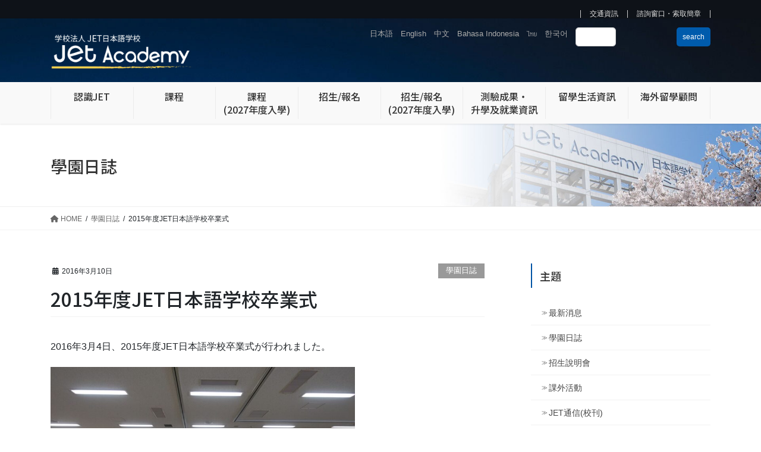

--- FILE ---
content_type: text/html; charset=UTF-8
request_url: https://jet.ac.jp/zh/2016/03/10/160310/
body_size: 22494
content:
<!DOCTYPE html>
<html lang="zh-TW">
<head>
<meta charset="utf-8">
<meta http-equiv="X-UA-Compatible" content="IE=edge">
<meta name="viewport" content="width=device-width, initial-scale=1">
<!-- Google tag (gtag.js) --><script async src="https://www.googletagmanager.com/gtag/js?id=UA-30532797-1"></script><script>window.dataLayer = window.dataLayer || [];function gtag(){dataLayer.push(arguments);}gtag('js', new Date());gtag('config', 'UA-30532797-1');</script>
<title>2015年度JET日本語学校卒業式 &#8211; JET日本語學校</title>
<meta name='robots' content='max-image-preview:large' />
<link rel='dns-prefetch' href='//yubinbango.github.io' />
<link rel="alternate" type="application/rss+xml" title="訂閱《JET日本語学校》&raquo; 資訊提供" href="https://jet.ac.jp/zh/feed/" />
<link rel="alternate" type="application/rss+xml" title="訂閱《JET日本語学校》&raquo; 留言的資訊提供" href="https://jet.ac.jp/zh/comments/feed/" />
<link rel="alternate" title="oEmbed (JSON)" type="application/json+oembed" href="https://jet.ac.jp/zh/wp-json/oembed/1.0/embed?url=https%3A%2F%2Fjet.ac.jp%2Fzh%2F2016%2F03%2F10%2F160310%2F" />
<link rel="alternate" title="oEmbed (XML)" type="text/xml+oembed" href="https://jet.ac.jp/zh/wp-json/oembed/1.0/embed?url=https%3A%2F%2Fjet.ac.jp%2Fzh%2F2016%2F03%2F10%2F160310%2F&#038;format=xml" />
<meta name="description" content="2016年3月4日、2015年度JET日本語学校卒業式が行われました。進学科32人、基礎科58人、計80人がJETから巣立ちます。これからは大学や専門学校など、それぞれの道を歩んでいくことになります。井上校長の祝辞紹介されたのはタイの国費留学生ODOSのスィーバーンプロム・アリヤ君。12月に初来日してから1年余りでJLPTのN1に合格した素晴らしい学生です。越野理事長の祝辞成" /><style id='wp-img-auto-sizes-contain-inline-css' type='text/css'>
img:is([sizes=auto i],[sizes^="auto," i]){contain-intrinsic-size:3000px 1500px}
/*# sourceURL=wp-img-auto-sizes-contain-inline-css */
</style>
<link rel='stylesheet' id='sbi_styles-css' href='https://jet.ac.jp/wp-content/plugins/instagram-feed/css/sbi-styles.min.css?ver=6.10.0' type='text/css' media='all' />
<link rel='stylesheet' id='vkExUnit_common_style-css' href='https://jet.ac.jp/wp-content/plugins/vk-all-in-one-expansion-unit/assets/css/vkExUnit_style.css?ver=9.113.0.1' type='text/css' media='all' />
<style id='vkExUnit_common_style-inline-css' type='text/css'>
.grecaptcha-badge{bottom: 85px !important;}
:root {--ver_page_top_button_url:url(https://jet.ac.jp/wp-content/plugins/vk-all-in-one-expansion-unit/assets/images/to-top-btn-icon.svg);}@font-face {font-weight: normal;font-style: normal;font-family: "vk_sns";src: url("https://jet.ac.jp/wp-content/plugins/vk-all-in-one-expansion-unit/inc/sns/icons/fonts/vk_sns.eot?-bq20cj");src: url("https://jet.ac.jp/wp-content/plugins/vk-all-in-one-expansion-unit/inc/sns/icons/fonts/vk_sns.eot?#iefix-bq20cj") format("embedded-opentype"),url("https://jet.ac.jp/wp-content/plugins/vk-all-in-one-expansion-unit/inc/sns/icons/fonts/vk_sns.woff?-bq20cj") format("woff"),url("https://jet.ac.jp/wp-content/plugins/vk-all-in-one-expansion-unit/inc/sns/icons/fonts/vk_sns.ttf?-bq20cj") format("truetype"),url("https://jet.ac.jp/wp-content/plugins/vk-all-in-one-expansion-unit/inc/sns/icons/fonts/vk_sns.svg?-bq20cj#vk_sns") format("svg");}
.veu_promotion-alert__content--text {border: 1px solid rgba(0,0,0,0.125);padding: 0.5em 1em;border-radius: var(--vk-size-radius);margin-bottom: var(--vk-margin-block-bottom);font-size: 0.875rem;}/* Alert Content部分に段落タグを入れた場合に最後の段落の余白を0にする */.veu_promotion-alert__content--text p:last-of-type{margin-bottom:0;margin-top: 0;}
/*# sourceURL=vkExUnit_common_style-inline-css */
</style>
<style id='wp-block-library-inline-css' type='text/css'>
:root{--wp-block-synced-color:#7a00df;--wp-block-synced-color--rgb:122,0,223;--wp-bound-block-color:var(--wp-block-synced-color);--wp-editor-canvas-background:#ddd;--wp-admin-theme-color:#007cba;--wp-admin-theme-color--rgb:0,124,186;--wp-admin-theme-color-darker-10:#006ba1;--wp-admin-theme-color-darker-10--rgb:0,107,160.5;--wp-admin-theme-color-darker-20:#005a87;--wp-admin-theme-color-darker-20--rgb:0,90,135;--wp-admin-border-width-focus:2px}@media (min-resolution:192dpi){:root{--wp-admin-border-width-focus:1.5px}}.wp-element-button{cursor:pointer}:root .has-very-light-gray-background-color{background-color:#eee}:root .has-very-dark-gray-background-color{background-color:#313131}:root .has-very-light-gray-color{color:#eee}:root .has-very-dark-gray-color{color:#313131}:root .has-vivid-green-cyan-to-vivid-cyan-blue-gradient-background{background:linear-gradient(135deg,#00d084,#0693e3)}:root .has-purple-crush-gradient-background{background:linear-gradient(135deg,#34e2e4,#4721fb 50%,#ab1dfe)}:root .has-hazy-dawn-gradient-background{background:linear-gradient(135deg,#faaca8,#dad0ec)}:root .has-subdued-olive-gradient-background{background:linear-gradient(135deg,#fafae1,#67a671)}:root .has-atomic-cream-gradient-background{background:linear-gradient(135deg,#fdd79a,#004a59)}:root .has-nightshade-gradient-background{background:linear-gradient(135deg,#330968,#31cdcf)}:root .has-midnight-gradient-background{background:linear-gradient(135deg,#020381,#2874fc)}:root{--wp--preset--font-size--normal:16px;--wp--preset--font-size--huge:42px}.has-regular-font-size{font-size:1em}.has-larger-font-size{font-size:2.625em}.has-normal-font-size{font-size:var(--wp--preset--font-size--normal)}.has-huge-font-size{font-size:var(--wp--preset--font-size--huge)}.has-text-align-center{text-align:center}.has-text-align-left{text-align:left}.has-text-align-right{text-align:right}.has-fit-text{white-space:nowrap!important}#end-resizable-editor-section{display:none}.aligncenter{clear:both}.items-justified-left{justify-content:flex-start}.items-justified-center{justify-content:center}.items-justified-right{justify-content:flex-end}.items-justified-space-between{justify-content:space-between}.screen-reader-text{border:0;clip-path:inset(50%);height:1px;margin:-1px;overflow:hidden;padding:0;position:absolute;width:1px;word-wrap:normal!important}.screen-reader-text:focus{background-color:#ddd;clip-path:none;color:#444;display:block;font-size:1em;height:auto;left:5px;line-height:normal;padding:15px 23px 14px;text-decoration:none;top:5px;width:auto;z-index:100000}html :where(.has-border-color){border-style:solid}html :where([style*=border-top-color]){border-top-style:solid}html :where([style*=border-right-color]){border-right-style:solid}html :where([style*=border-bottom-color]){border-bottom-style:solid}html :where([style*=border-left-color]){border-left-style:solid}html :where([style*=border-width]){border-style:solid}html :where([style*=border-top-width]){border-top-style:solid}html :where([style*=border-right-width]){border-right-style:solid}html :where([style*=border-bottom-width]){border-bottom-style:solid}html :where([style*=border-left-width]){border-left-style:solid}html :where(img[class*=wp-image-]){height:auto;max-width:100%}:where(figure){margin:0 0 1em}html :where(.is-position-sticky){--wp-admin--admin-bar--position-offset:var(--wp-admin--admin-bar--height,0px)}@media screen and (max-width:600px){html :where(.is-position-sticky){--wp-admin--admin-bar--position-offset:0px}}
/* VK Color Palettes */:root{ --wp--preset--color--vk-color-custom-1:#f8fcff}/* --vk-color-custom-1 is deprecated. */:root{ --vk-color-custom-1: var(--wp--preset--color--vk-color-custom-1);}:root{ --wp--preset--color--vk-color-custom-2:#e7f1f8}/* --vk-color-custom-2 is deprecated. */:root{ --vk-color-custom-2: var(--wp--preset--color--vk-color-custom-2);}:root{ --wp--preset--color--vk-color-custom-3:#0054a5}/* --vk-color-custom-3 is deprecated. */:root{ --vk-color-custom-3: var(--wp--preset--color--vk-color-custom-3);}:root{ --wp--preset--color--vk-color-custom-4:#dd9933}/* --vk-color-custom-4 is deprecated. */:root{ --vk-color-custom-4: var(--wp--preset--color--vk-color-custom-4);}:root{ --wp--preset--color--vk-color-custom-5:#999999}/* --vk-color-custom-5 is deprecated. */:root{ --vk-color-custom-5: var(--wp--preset--color--vk-color-custom-5);}

/*# sourceURL=wp-block-library-inline-css */
</style><style id='wp-block-image-inline-css' type='text/css'>
.wp-block-image>a,.wp-block-image>figure>a{display:inline-block}.wp-block-image img{box-sizing:border-box;height:auto;max-width:100%;vertical-align:bottom}@media not (prefers-reduced-motion){.wp-block-image img.hide{visibility:hidden}.wp-block-image img.show{animation:show-content-image .4s}}.wp-block-image[style*=border-radius] img,.wp-block-image[style*=border-radius]>a{border-radius:inherit}.wp-block-image.has-custom-border img{box-sizing:border-box}.wp-block-image.aligncenter{text-align:center}.wp-block-image.alignfull>a,.wp-block-image.alignwide>a{width:100%}.wp-block-image.alignfull img,.wp-block-image.alignwide img{height:auto;width:100%}.wp-block-image .aligncenter,.wp-block-image .alignleft,.wp-block-image .alignright,.wp-block-image.aligncenter,.wp-block-image.alignleft,.wp-block-image.alignright{display:table}.wp-block-image .aligncenter>figcaption,.wp-block-image .alignleft>figcaption,.wp-block-image .alignright>figcaption,.wp-block-image.aligncenter>figcaption,.wp-block-image.alignleft>figcaption,.wp-block-image.alignright>figcaption{caption-side:bottom;display:table-caption}.wp-block-image .alignleft{float:left;margin:.5em 1em .5em 0}.wp-block-image .alignright{float:right;margin:.5em 0 .5em 1em}.wp-block-image .aligncenter{margin-left:auto;margin-right:auto}.wp-block-image :where(figcaption){margin-bottom:1em;margin-top:.5em}.wp-block-image.is-style-circle-mask img{border-radius:9999px}@supports ((-webkit-mask-image:none) or (mask-image:none)) or (-webkit-mask-image:none){.wp-block-image.is-style-circle-mask img{border-radius:0;-webkit-mask-image:url('data:image/svg+xml;utf8,<svg viewBox="0 0 100 100" xmlns="http://www.w3.org/2000/svg"><circle cx="50" cy="50" r="50"/></svg>');mask-image:url('data:image/svg+xml;utf8,<svg viewBox="0 0 100 100" xmlns="http://www.w3.org/2000/svg"><circle cx="50" cy="50" r="50"/></svg>');mask-mode:alpha;-webkit-mask-position:center;mask-position:center;-webkit-mask-repeat:no-repeat;mask-repeat:no-repeat;-webkit-mask-size:contain;mask-size:contain}}:root :where(.wp-block-image.is-style-rounded img,.wp-block-image .is-style-rounded img){border-radius:9999px}.wp-block-image figure{margin:0}.wp-lightbox-container{display:flex;flex-direction:column;position:relative}.wp-lightbox-container img{cursor:zoom-in}.wp-lightbox-container img:hover+button{opacity:1}.wp-lightbox-container button{align-items:center;backdrop-filter:blur(16px) saturate(180%);background-color:#5a5a5a40;border:none;border-radius:4px;cursor:zoom-in;display:flex;height:20px;justify-content:center;opacity:0;padding:0;position:absolute;right:16px;text-align:center;top:16px;width:20px;z-index:100}@media not (prefers-reduced-motion){.wp-lightbox-container button{transition:opacity .2s ease}}.wp-lightbox-container button:focus-visible{outline:3px auto #5a5a5a40;outline:3px auto -webkit-focus-ring-color;outline-offset:3px}.wp-lightbox-container button:hover{cursor:pointer;opacity:1}.wp-lightbox-container button:focus{opacity:1}.wp-lightbox-container button:focus,.wp-lightbox-container button:hover,.wp-lightbox-container button:not(:hover):not(:active):not(.has-background){background-color:#5a5a5a40;border:none}.wp-lightbox-overlay{box-sizing:border-box;cursor:zoom-out;height:100vh;left:0;overflow:hidden;position:fixed;top:0;visibility:hidden;width:100%;z-index:100000}.wp-lightbox-overlay .close-button{align-items:center;cursor:pointer;display:flex;justify-content:center;min-height:40px;min-width:40px;padding:0;position:absolute;right:calc(env(safe-area-inset-right) + 16px);top:calc(env(safe-area-inset-top) + 16px);z-index:5000000}.wp-lightbox-overlay .close-button:focus,.wp-lightbox-overlay .close-button:hover,.wp-lightbox-overlay .close-button:not(:hover):not(:active):not(.has-background){background:none;border:none}.wp-lightbox-overlay .lightbox-image-container{height:var(--wp--lightbox-container-height);left:50%;overflow:hidden;position:absolute;top:50%;transform:translate(-50%,-50%);transform-origin:top left;width:var(--wp--lightbox-container-width);z-index:9999999999}.wp-lightbox-overlay .wp-block-image{align-items:center;box-sizing:border-box;display:flex;height:100%;justify-content:center;margin:0;position:relative;transform-origin:0 0;width:100%;z-index:3000000}.wp-lightbox-overlay .wp-block-image img{height:var(--wp--lightbox-image-height);min-height:var(--wp--lightbox-image-height);min-width:var(--wp--lightbox-image-width);width:var(--wp--lightbox-image-width)}.wp-lightbox-overlay .wp-block-image figcaption{display:none}.wp-lightbox-overlay button{background:none;border:none}.wp-lightbox-overlay .scrim{background-color:#fff;height:100%;opacity:.9;position:absolute;width:100%;z-index:2000000}.wp-lightbox-overlay.active{visibility:visible}@media not (prefers-reduced-motion){.wp-lightbox-overlay.active{animation:turn-on-visibility .25s both}.wp-lightbox-overlay.active img{animation:turn-on-visibility .35s both}.wp-lightbox-overlay.show-closing-animation:not(.active){animation:turn-off-visibility .35s both}.wp-lightbox-overlay.show-closing-animation:not(.active) img{animation:turn-off-visibility .25s both}.wp-lightbox-overlay.zoom.active{animation:none;opacity:1;visibility:visible}.wp-lightbox-overlay.zoom.active .lightbox-image-container{animation:lightbox-zoom-in .4s}.wp-lightbox-overlay.zoom.active .lightbox-image-container img{animation:none}.wp-lightbox-overlay.zoom.active .scrim{animation:turn-on-visibility .4s forwards}.wp-lightbox-overlay.zoom.show-closing-animation:not(.active){animation:none}.wp-lightbox-overlay.zoom.show-closing-animation:not(.active) .lightbox-image-container{animation:lightbox-zoom-out .4s}.wp-lightbox-overlay.zoom.show-closing-animation:not(.active) .lightbox-image-container img{animation:none}.wp-lightbox-overlay.zoom.show-closing-animation:not(.active) .scrim{animation:turn-off-visibility .4s forwards}}@keyframes show-content-image{0%{visibility:hidden}99%{visibility:hidden}to{visibility:visible}}@keyframes turn-on-visibility{0%{opacity:0}to{opacity:1}}@keyframes turn-off-visibility{0%{opacity:1;visibility:visible}99%{opacity:0;visibility:visible}to{opacity:0;visibility:hidden}}@keyframes lightbox-zoom-in{0%{transform:translate(calc((-100vw + var(--wp--lightbox-scrollbar-width))/2 + var(--wp--lightbox-initial-left-position)),calc(-50vh + var(--wp--lightbox-initial-top-position))) scale(var(--wp--lightbox-scale))}to{transform:translate(-50%,-50%) scale(1)}}@keyframes lightbox-zoom-out{0%{transform:translate(-50%,-50%) scale(1);visibility:visible}99%{visibility:visible}to{transform:translate(calc((-100vw + var(--wp--lightbox-scrollbar-width))/2 + var(--wp--lightbox-initial-left-position)),calc(-50vh + var(--wp--lightbox-initial-top-position))) scale(var(--wp--lightbox-scale));visibility:hidden}}
/*# sourceURL=https://jet.ac.jp/wp-includes/blocks/image/style.min.css */
</style>
<style id='wp-block-search-inline-css' type='text/css'>
.wp-block-search__button{margin-left:10px;word-break:normal}.wp-block-search__button.has-icon{line-height:0}.wp-block-search__button svg{height:1.25em;min-height:24px;min-width:24px;width:1.25em;fill:currentColor;vertical-align:text-bottom}:where(.wp-block-search__button){border:1px solid #ccc;padding:6px 10px}.wp-block-search__inside-wrapper{display:flex;flex:auto;flex-wrap:nowrap;max-width:100%}.wp-block-search__label{width:100%}.wp-block-search.wp-block-search__button-only .wp-block-search__button{box-sizing:border-box;display:flex;flex-shrink:0;justify-content:center;margin-left:0;max-width:100%}.wp-block-search.wp-block-search__button-only .wp-block-search__inside-wrapper{min-width:0!important;transition-property:width}.wp-block-search.wp-block-search__button-only .wp-block-search__input{flex-basis:100%;transition-duration:.3s}.wp-block-search.wp-block-search__button-only.wp-block-search__searchfield-hidden,.wp-block-search.wp-block-search__button-only.wp-block-search__searchfield-hidden .wp-block-search__inside-wrapper{overflow:hidden}.wp-block-search.wp-block-search__button-only.wp-block-search__searchfield-hidden .wp-block-search__input{border-left-width:0!important;border-right-width:0!important;flex-basis:0;flex-grow:0;margin:0;min-width:0!important;padding-left:0!important;padding-right:0!important;width:0!important}:where(.wp-block-search__input){appearance:none;border:1px solid #949494;flex-grow:1;font-family:inherit;font-size:inherit;font-style:inherit;font-weight:inherit;letter-spacing:inherit;line-height:inherit;margin-left:0;margin-right:0;min-width:3rem;padding:8px;text-decoration:unset!important;text-transform:inherit}:where(.wp-block-search__button-inside .wp-block-search__inside-wrapper){background-color:#fff;border:1px solid #949494;box-sizing:border-box;padding:4px}:where(.wp-block-search__button-inside .wp-block-search__inside-wrapper) .wp-block-search__input{border:none;border-radius:0;padding:0 4px}:where(.wp-block-search__button-inside .wp-block-search__inside-wrapper) .wp-block-search__input:focus{outline:none}:where(.wp-block-search__button-inside .wp-block-search__inside-wrapper) :where(.wp-block-search__button){padding:4px 8px}.wp-block-search.aligncenter .wp-block-search__inside-wrapper{margin:auto}.wp-block[data-align=right] .wp-block-search.wp-block-search__button-only .wp-block-search__inside-wrapper{float:right}
/*# sourceURL=https://jet.ac.jp/wp-includes/blocks/search/style.min.css */
</style>
<style id='wp-block-columns-inline-css' type='text/css'>
.wp-block-columns{box-sizing:border-box;display:flex;flex-wrap:wrap!important}@media (min-width:782px){.wp-block-columns{flex-wrap:nowrap!important}}.wp-block-columns{align-items:normal!important}.wp-block-columns.are-vertically-aligned-top{align-items:flex-start}.wp-block-columns.are-vertically-aligned-center{align-items:center}.wp-block-columns.are-vertically-aligned-bottom{align-items:flex-end}@media (max-width:781px){.wp-block-columns:not(.is-not-stacked-on-mobile)>.wp-block-column{flex-basis:100%!important}}@media (min-width:782px){.wp-block-columns:not(.is-not-stacked-on-mobile)>.wp-block-column{flex-basis:0;flex-grow:1}.wp-block-columns:not(.is-not-stacked-on-mobile)>.wp-block-column[style*=flex-basis]{flex-grow:0}}.wp-block-columns.is-not-stacked-on-mobile{flex-wrap:nowrap!important}.wp-block-columns.is-not-stacked-on-mobile>.wp-block-column{flex-basis:0;flex-grow:1}.wp-block-columns.is-not-stacked-on-mobile>.wp-block-column[style*=flex-basis]{flex-grow:0}:where(.wp-block-columns){margin-bottom:1.75em}:where(.wp-block-columns.has-background){padding:1.25em 2.375em}.wp-block-column{flex-grow:1;min-width:0;overflow-wrap:break-word;word-break:break-word}.wp-block-column.is-vertically-aligned-top{align-self:flex-start}.wp-block-column.is-vertically-aligned-center{align-self:center}.wp-block-column.is-vertically-aligned-bottom{align-self:flex-end}.wp-block-column.is-vertically-aligned-stretch{align-self:stretch}.wp-block-column.is-vertically-aligned-bottom,.wp-block-column.is-vertically-aligned-center,.wp-block-column.is-vertically-aligned-top{width:100%}
/*# sourceURL=https://jet.ac.jp/wp-includes/blocks/columns/style.min.css */
</style>
<style id='wp-block-paragraph-inline-css' type='text/css'>
.is-small-text{font-size:.875em}.is-regular-text{font-size:1em}.is-large-text{font-size:2.25em}.is-larger-text{font-size:3em}.has-drop-cap:not(:focus):first-letter{float:left;font-size:8.4em;font-style:normal;font-weight:100;line-height:.68;margin:.05em .1em 0 0;text-transform:uppercase}body.rtl .has-drop-cap:not(:focus):first-letter{float:none;margin-left:.1em}p.has-drop-cap.has-background{overflow:hidden}:root :where(p.has-background){padding:1.25em 2.375em}:where(p.has-text-color:not(.has-link-color)) a{color:inherit}p.has-text-align-left[style*="writing-mode:vertical-lr"],p.has-text-align-right[style*="writing-mode:vertical-rl"]{rotate:180deg}
/*# sourceURL=https://jet.ac.jp/wp-includes/blocks/paragraph/style.min.css */
</style>
<style id='global-styles-inline-css' type='text/css'>
:root{--wp--preset--aspect-ratio--square: 1;--wp--preset--aspect-ratio--4-3: 4/3;--wp--preset--aspect-ratio--3-4: 3/4;--wp--preset--aspect-ratio--3-2: 3/2;--wp--preset--aspect-ratio--2-3: 2/3;--wp--preset--aspect-ratio--16-9: 16/9;--wp--preset--aspect-ratio--9-16: 9/16;--wp--preset--color--black: #000000;--wp--preset--color--cyan-bluish-gray: #abb8c3;--wp--preset--color--white: #ffffff;--wp--preset--color--pale-pink: #f78da7;--wp--preset--color--vivid-red: #cf2e2e;--wp--preset--color--luminous-vivid-orange: #ff6900;--wp--preset--color--luminous-vivid-amber: #fcb900;--wp--preset--color--light-green-cyan: #7bdcb5;--wp--preset--color--vivid-green-cyan: #00d084;--wp--preset--color--pale-cyan-blue: #8ed1fc;--wp--preset--color--vivid-cyan-blue: #0693e3;--wp--preset--color--vivid-purple: #9b51e0;--wp--preset--color--vk-color-custom-1: #f8fcff;--wp--preset--color--vk-color-custom-2: #e7f1f8;--wp--preset--color--vk-color-custom-3: #0054a5;--wp--preset--color--vk-color-custom-4: #dd9933;--wp--preset--color--vk-color-custom-5: #999999;--wp--preset--gradient--vivid-cyan-blue-to-vivid-purple: linear-gradient(135deg,rgb(6,147,227) 0%,rgb(155,81,224) 100%);--wp--preset--gradient--light-green-cyan-to-vivid-green-cyan: linear-gradient(135deg,rgb(122,220,180) 0%,rgb(0,208,130) 100%);--wp--preset--gradient--luminous-vivid-amber-to-luminous-vivid-orange: linear-gradient(135deg,rgb(252,185,0) 0%,rgb(255,105,0) 100%);--wp--preset--gradient--luminous-vivid-orange-to-vivid-red: linear-gradient(135deg,rgb(255,105,0) 0%,rgb(207,46,46) 100%);--wp--preset--gradient--very-light-gray-to-cyan-bluish-gray: linear-gradient(135deg,rgb(238,238,238) 0%,rgb(169,184,195) 100%);--wp--preset--gradient--cool-to-warm-spectrum: linear-gradient(135deg,rgb(74,234,220) 0%,rgb(151,120,209) 20%,rgb(207,42,186) 40%,rgb(238,44,130) 60%,rgb(251,105,98) 80%,rgb(254,248,76) 100%);--wp--preset--gradient--blush-light-purple: linear-gradient(135deg,rgb(255,206,236) 0%,rgb(152,150,240) 100%);--wp--preset--gradient--blush-bordeaux: linear-gradient(135deg,rgb(254,205,165) 0%,rgb(254,45,45) 50%,rgb(107,0,62) 100%);--wp--preset--gradient--luminous-dusk: linear-gradient(135deg,rgb(255,203,112) 0%,rgb(199,81,192) 50%,rgb(65,88,208) 100%);--wp--preset--gradient--pale-ocean: linear-gradient(135deg,rgb(255,245,203) 0%,rgb(182,227,212) 50%,rgb(51,167,181) 100%);--wp--preset--gradient--electric-grass: linear-gradient(135deg,rgb(202,248,128) 0%,rgb(113,206,126) 100%);--wp--preset--gradient--midnight: linear-gradient(135deg,rgb(2,3,129) 0%,rgb(40,116,252) 100%);--wp--preset--font-size--small: 13px;--wp--preset--font-size--medium: 20px;--wp--preset--font-size--large: 36px;--wp--preset--font-size--x-large: 42px;--wp--preset--spacing--20: 0.44rem;--wp--preset--spacing--30: 0.67rem;--wp--preset--spacing--40: 1rem;--wp--preset--spacing--50: 1.5rem;--wp--preset--spacing--60: 2.25rem;--wp--preset--spacing--70: 3.38rem;--wp--preset--spacing--80: 5.06rem;--wp--preset--shadow--natural: 6px 6px 9px rgba(0, 0, 0, 0.2);--wp--preset--shadow--deep: 12px 12px 50px rgba(0, 0, 0, 0.4);--wp--preset--shadow--sharp: 6px 6px 0px rgba(0, 0, 0, 0.2);--wp--preset--shadow--outlined: 6px 6px 0px -3px rgb(255, 255, 255), 6px 6px rgb(0, 0, 0);--wp--preset--shadow--crisp: 6px 6px 0px rgb(0, 0, 0);}:where(.is-layout-flex){gap: 0.5em;}:where(.is-layout-grid){gap: 0.5em;}body .is-layout-flex{display: flex;}.is-layout-flex{flex-wrap: wrap;align-items: center;}.is-layout-flex > :is(*, div){margin: 0;}body .is-layout-grid{display: grid;}.is-layout-grid > :is(*, div){margin: 0;}:where(.wp-block-columns.is-layout-flex){gap: 2em;}:where(.wp-block-columns.is-layout-grid){gap: 2em;}:where(.wp-block-post-template.is-layout-flex){gap: 1.25em;}:where(.wp-block-post-template.is-layout-grid){gap: 1.25em;}.has-black-color{color: var(--wp--preset--color--black) !important;}.has-cyan-bluish-gray-color{color: var(--wp--preset--color--cyan-bluish-gray) !important;}.has-white-color{color: var(--wp--preset--color--white) !important;}.has-pale-pink-color{color: var(--wp--preset--color--pale-pink) !important;}.has-vivid-red-color{color: var(--wp--preset--color--vivid-red) !important;}.has-luminous-vivid-orange-color{color: var(--wp--preset--color--luminous-vivid-orange) !important;}.has-luminous-vivid-amber-color{color: var(--wp--preset--color--luminous-vivid-amber) !important;}.has-light-green-cyan-color{color: var(--wp--preset--color--light-green-cyan) !important;}.has-vivid-green-cyan-color{color: var(--wp--preset--color--vivid-green-cyan) !important;}.has-pale-cyan-blue-color{color: var(--wp--preset--color--pale-cyan-blue) !important;}.has-vivid-cyan-blue-color{color: var(--wp--preset--color--vivid-cyan-blue) !important;}.has-vivid-purple-color{color: var(--wp--preset--color--vivid-purple) !important;}.has-vk-color-custom-1-color{color: var(--wp--preset--color--vk-color-custom-1) !important;}.has-vk-color-custom-2-color{color: var(--wp--preset--color--vk-color-custom-2) !important;}.has-vk-color-custom-3-color{color: var(--wp--preset--color--vk-color-custom-3) !important;}.has-vk-color-custom-4-color{color: var(--wp--preset--color--vk-color-custom-4) !important;}.has-vk-color-custom-5-color{color: var(--wp--preset--color--vk-color-custom-5) !important;}.has-black-background-color{background-color: var(--wp--preset--color--black) !important;}.has-cyan-bluish-gray-background-color{background-color: var(--wp--preset--color--cyan-bluish-gray) !important;}.has-white-background-color{background-color: var(--wp--preset--color--white) !important;}.has-pale-pink-background-color{background-color: var(--wp--preset--color--pale-pink) !important;}.has-vivid-red-background-color{background-color: var(--wp--preset--color--vivid-red) !important;}.has-luminous-vivid-orange-background-color{background-color: var(--wp--preset--color--luminous-vivid-orange) !important;}.has-luminous-vivid-amber-background-color{background-color: var(--wp--preset--color--luminous-vivid-amber) !important;}.has-light-green-cyan-background-color{background-color: var(--wp--preset--color--light-green-cyan) !important;}.has-vivid-green-cyan-background-color{background-color: var(--wp--preset--color--vivid-green-cyan) !important;}.has-pale-cyan-blue-background-color{background-color: var(--wp--preset--color--pale-cyan-blue) !important;}.has-vivid-cyan-blue-background-color{background-color: var(--wp--preset--color--vivid-cyan-blue) !important;}.has-vivid-purple-background-color{background-color: var(--wp--preset--color--vivid-purple) !important;}.has-vk-color-custom-1-background-color{background-color: var(--wp--preset--color--vk-color-custom-1) !important;}.has-vk-color-custom-2-background-color{background-color: var(--wp--preset--color--vk-color-custom-2) !important;}.has-vk-color-custom-3-background-color{background-color: var(--wp--preset--color--vk-color-custom-3) !important;}.has-vk-color-custom-4-background-color{background-color: var(--wp--preset--color--vk-color-custom-4) !important;}.has-vk-color-custom-5-background-color{background-color: var(--wp--preset--color--vk-color-custom-5) !important;}.has-black-border-color{border-color: var(--wp--preset--color--black) !important;}.has-cyan-bluish-gray-border-color{border-color: var(--wp--preset--color--cyan-bluish-gray) !important;}.has-white-border-color{border-color: var(--wp--preset--color--white) !important;}.has-pale-pink-border-color{border-color: var(--wp--preset--color--pale-pink) !important;}.has-vivid-red-border-color{border-color: var(--wp--preset--color--vivid-red) !important;}.has-luminous-vivid-orange-border-color{border-color: var(--wp--preset--color--luminous-vivid-orange) !important;}.has-luminous-vivid-amber-border-color{border-color: var(--wp--preset--color--luminous-vivid-amber) !important;}.has-light-green-cyan-border-color{border-color: var(--wp--preset--color--light-green-cyan) !important;}.has-vivid-green-cyan-border-color{border-color: var(--wp--preset--color--vivid-green-cyan) !important;}.has-pale-cyan-blue-border-color{border-color: var(--wp--preset--color--pale-cyan-blue) !important;}.has-vivid-cyan-blue-border-color{border-color: var(--wp--preset--color--vivid-cyan-blue) !important;}.has-vivid-purple-border-color{border-color: var(--wp--preset--color--vivid-purple) !important;}.has-vk-color-custom-1-border-color{border-color: var(--wp--preset--color--vk-color-custom-1) !important;}.has-vk-color-custom-2-border-color{border-color: var(--wp--preset--color--vk-color-custom-2) !important;}.has-vk-color-custom-3-border-color{border-color: var(--wp--preset--color--vk-color-custom-3) !important;}.has-vk-color-custom-4-border-color{border-color: var(--wp--preset--color--vk-color-custom-4) !important;}.has-vk-color-custom-5-border-color{border-color: var(--wp--preset--color--vk-color-custom-5) !important;}.has-vivid-cyan-blue-to-vivid-purple-gradient-background{background: var(--wp--preset--gradient--vivid-cyan-blue-to-vivid-purple) !important;}.has-light-green-cyan-to-vivid-green-cyan-gradient-background{background: var(--wp--preset--gradient--light-green-cyan-to-vivid-green-cyan) !important;}.has-luminous-vivid-amber-to-luminous-vivid-orange-gradient-background{background: var(--wp--preset--gradient--luminous-vivid-amber-to-luminous-vivid-orange) !important;}.has-luminous-vivid-orange-to-vivid-red-gradient-background{background: var(--wp--preset--gradient--luminous-vivid-orange-to-vivid-red) !important;}.has-very-light-gray-to-cyan-bluish-gray-gradient-background{background: var(--wp--preset--gradient--very-light-gray-to-cyan-bluish-gray) !important;}.has-cool-to-warm-spectrum-gradient-background{background: var(--wp--preset--gradient--cool-to-warm-spectrum) !important;}.has-blush-light-purple-gradient-background{background: var(--wp--preset--gradient--blush-light-purple) !important;}.has-blush-bordeaux-gradient-background{background: var(--wp--preset--gradient--blush-bordeaux) !important;}.has-luminous-dusk-gradient-background{background: var(--wp--preset--gradient--luminous-dusk) !important;}.has-pale-ocean-gradient-background{background: var(--wp--preset--gradient--pale-ocean) !important;}.has-electric-grass-gradient-background{background: var(--wp--preset--gradient--electric-grass) !important;}.has-midnight-gradient-background{background: var(--wp--preset--gradient--midnight) !important;}.has-small-font-size{font-size: var(--wp--preset--font-size--small) !important;}.has-medium-font-size{font-size: var(--wp--preset--font-size--medium) !important;}.has-large-font-size{font-size: var(--wp--preset--font-size--large) !important;}.has-x-large-font-size{font-size: var(--wp--preset--font-size--x-large) !important;}
:where(.wp-block-columns.is-layout-flex){gap: 2em;}:where(.wp-block-columns.is-layout-grid){gap: 2em;}
/*# sourceURL=global-styles-inline-css */
</style>
<style id='core-block-supports-inline-css' type='text/css'>
.wp-container-core-columns-is-layout-9d6595d7{flex-wrap:nowrap;}
/*# sourceURL=core-block-supports-inline-css */
</style>

<style id='classic-theme-styles-inline-css' type='text/css'>
/*! This file is auto-generated */
.wp-block-button__link{color:#fff;background-color:#32373c;border-radius:9999px;box-shadow:none;text-decoration:none;padding:calc(.667em + 2px) calc(1.333em + 2px);font-size:1.125em}.wp-block-file__button{background:#32373c;color:#fff;text-decoration:none}
/*# sourceURL=/wp-includes/css/classic-themes.min.css */
</style>
<link rel='stylesheet' id='bogo-css' href='https://jet.ac.jp/wp-content/plugins/bogo/includes/css/style.css?ver=3.9.1' type='text/css' media='all' />
<link rel='stylesheet' id='vk-swiper-style-css' href='https://jet.ac.jp/wp-content/plugins/vk-blocks-pro/vendor/vektor-inc/vk-swiper/src/assets/css/swiper-bundle.min.css?ver=11.0.2' type='text/css' media='all' />
<link rel='stylesheet' id='bootstrap-4-style-css' href='https://jet.ac.jp/wp-content/themes/lightning-pro/library/bootstrap-4/css/bootstrap.min.css?ver=4.5.0' type='text/css' media='all' />
<link rel='stylesheet' id='lightning-common-style-css' href='https://jet.ac.jp/wp-content/themes/lightning-pro/assets/css/common.css?ver=8.23.14' type='text/css' media='all' />
<style id='lightning-common-style-inline-css' type='text/css'>
/* vk-mobile-nav */:root {--vk-mobile-nav-menu-btn-bg-src: url("https://jet.ac.jp/wp-content/themes/lightning-pro/inc/vk-mobile-nav/package/images/vk-menu-btn-black.svg");--vk-mobile-nav-menu-btn-close-bg-src: url("https://jet.ac.jp/wp-content/themes/lightning-pro/inc/vk-mobile-nav/package/images/vk-menu-close-black.svg");--vk-menu-acc-icon-open-black-bg-src: url("https://jet.ac.jp/wp-content/themes/lightning-pro/inc/vk-mobile-nav/package/images/vk-menu-acc-icon-open-black.svg");--vk-menu-acc-icon-open-white-bg-src: url("https://jet.ac.jp/wp-content/themes/lightning-pro/inc/vk-mobile-nav/package/images/vk-menu-acc-icon-open-white.svg");--vk-menu-acc-icon-close-black-bg-src: url("https://jet.ac.jp/wp-content/themes/lightning-pro/inc/vk-mobile-nav/package/images/vk-menu-close-black.svg");--vk-menu-acc-icon-close-white-bg-src: url("https://jet.ac.jp/wp-content/themes/lightning-pro/inc/vk-mobile-nav/package/images/vk-menu-close-white.svg");}
/*# sourceURL=lightning-common-style-inline-css */
</style>
<link rel='stylesheet' id='lightning-design-style-css' href='https://jet.ac.jp/wp-content/plugins/lightning-skin-fort/bs4/css/style.css?ver=9.2.4' type='text/css' media='all' />
<style id='lightning-design-style-inline-css' type='text/css'>
:root {--color-key:#0054a5;--wp--preset--color--vk-color-primary:#0054a5;--color-key-dark:#00468c;}
/* ltg common custom */:root {--vk-menu-acc-btn-border-color:#333;--vk-color-primary:#0054a5;--color-key:#0054a5;--wp--preset--color--vk-color-primary:#0054a5;--color-key-dark:#00468c;}.bbp-submit-wrapper .button.submit { background-color:#00468c ; }.bbp-submit-wrapper .button.submit:hover { background-color:#0054a5 ; }.veu_color_txt_key { color:#00468c ; }.veu_color_bg_key { background-color:#00468c ; }.veu_color_border_key { border-color:#00468c ; }.btn-default { border-color:#0054a5;color:#0054a5;}.btn-default:focus,.btn-default:hover { border-color:#0054a5;background-color: #0054a5; }.wp-block-search__button,.btn-primary { background-color:#0054a5;border-color:#00468c; }.wp-block-search__button:focus,.wp-block-search__button:hover,.btn-primary:not(:disabled):not(.disabled):active,.btn-primary:focus,.btn-primary:hover { background-color:#00468c;border-color:#0054a5; }.btn-outline-primary { color : #0054a5 ; border-color:#0054a5; }.btn-outline-primary:not(:disabled):not(.disabled):active,.btn-outline-primary:focus,.btn-outline-primary:hover { color : #fff; background-color:#0054a5;border-color:#00468c; }a { color:#0054a5; }/* sidebar child menu display */.localNav ul ul.children{ display:none; }.localNav ul li.current_page_ancestor ul.children,.localNav ul li.current_page_item ul.children,.localNav ul li.current-cat ul.children{ display:block; }/* ExUnit widget ( child page list widget and so on ) */.localNavi ul.children{ display:none; }.localNavi li.current_page_ancestor ul.children,.localNavi li.current_page_item ul.children,.localNavi li.current-cat ul.children{ display:block; }
/* Fort */dt { border-left-color:#0054a5; }ul.page-numbers li span.page-numbers.current,.page-link dl .post-page-numbers.current { background-color:#0054a5; }h2,.mainSection-title,.subSection .widget .subSection-title { border-top-color:#0054a5; }.siteFooter { border-top-color:#0054a5; }@media (min-width: 992px){.gMenu_outer { border-top-color:#0054a5; }ul.gMenu > li:hover > a .gMenu_description,ul.gMenu > li.current-post-ancestor > a .gMenu_description,ul.gMenu > li.current-menu-item > a .gMenu_description,ul.gMenu > li.current-menu-parent > a .gMenu_description,ul.gMenu > li.current-menu-ancestor > a .gMenu_description,ul.gMenu > li.current_page_parent > a .gMenu_description,ul.gMenu > li.current_page_ancestor > a .gMenu_description { color: #0054a5; }.gMenu_outer { border-top-color:#00468c; }} /* @media (min-width: 768px){ */.btn-default { border-color:#e5e5e5; color:#535353; }:root {--g_nav_main_acc_icon_open_url:url(https://jet.ac.jp/wp-content/themes/lightning-pro/inc/vk-mobile-nav/package/images/vk-menu-acc-icon-open-black.svg);--g_nav_main_acc_icon_close_url: url(https://jet.ac.jp/wp-content/themes/lightning-pro/inc/vk-mobile-nav/package/images/vk-menu-close-black.svg);--g_nav_sub_acc_icon_open_url: url(https://jet.ac.jp/wp-content/themes/lightning-pro/inc/vk-mobile-nav/package/images/vk-menu-acc-icon-open-black.svg);--g_nav_sub_acc_icon_close_url: url(https://jet.ac.jp/wp-content/themes/lightning-pro/inc/vk-mobile-nav/package/images/vk-menu-close-black.svg);}
/* Pro Title Design */ h2,.mainSection .cart_totals h2,h2.mainSection-title { background-color:unset;position: relative;border:none;padding:unset;margin-left: auto;margin-right: auto;border-radius:unset;outline: unset;outline-offset: unset;box-shadow: unset;content:none;overflow: unset;background-color:#0054a5;padding: 0.6em 0.7em 0.5em;margin-bottom:1.2em;color:#fff;border-radius:4px;}h2 a,.mainSection .cart_totals h2 a,h2.mainSection-title a { color:#fff;}h2::before,.mainSection .cart_totals h2::before,h2.mainSection-title::before { background-color:unset;position: relative;border:none;padding:unset;margin-left: auto;margin-right: auto;border-radius:unset;outline: unset;outline-offset: unset;box-shadow: unset;content:none;overflow: unset;}h2::after,.mainSection .cart_totals h2::after,h2.mainSection-title::after { background-color:unset;position: relative;border:none;padding:unset;margin-left: auto;margin-right: auto;border-radius:unset;outline: unset;outline-offset: unset;box-shadow: unset;content:none;overflow: unset;}.siteContent .subSection-title,.siteContent .widget .subSection-title { background-color:unset;position: relative;border:none;padding:unset;margin-left: auto;margin-right: auto;border-radius:unset;outline: unset;outline-offset: unset;box-shadow: unset;content:none;overflow: unset;color:#333;border:none;padding: 0.6em 0.7em 0.5em;margin-bottom:1.2em;border-left:solid 2px #0054a5;background-color:transparent;text-align:left;}.siteContent .subSection-title a,.siteContent .widget .subSection-title a { color:#333;}.siteContent .subSection-title::before,.siteContent .widget .subSection-title::before { background-color:unset;position: relative;border:none;padding:unset;margin-left: auto;margin-right: auto;border-radius:unset;outline: unset;outline-offset: unset;box-shadow: unset;content:none;overflow: unset;}.siteContent .subSection-title::after,.siteContent .widget .subSection-title::after { background-color:unset;position: relative;border:none;padding:unset;margin-left: auto;margin-right: auto;border-radius:unset;outline: unset;outline-offset: unset;box-shadow: unset;content:none;overflow: unset;}h3 { background-color:unset;position: relative;border:none;padding:unset;margin-left: auto;margin-right: auto;border-radius:unset;outline: unset;outline-offset: unset;box-shadow: unset;content:none;overflow: unset;color: #333;padding: 0.6em 0 0.5em;margin-bottom:1.2em;border-top: 2px solid #0054a5;border-bottom: 1px solid #ccc;}h3 a { color:#333;}h3::before { background-color:unset;position: relative;border:none;padding:unset;margin-left: auto;margin-right: auto;border-radius:unset;outline: unset;outline-offset: unset;box-shadow: unset;content:none;overflow: unset;}h3::after { background-color:unset;position: relative;border:none;padding:unset;margin-left: auto;margin-right: auto;border-radius:unset;outline: unset;outline-offset: unset;box-shadow: unset;content:none;overflow: unset;}h4 { background-color:unset;position: relative;border:none;padding:unset;margin-left: auto;margin-right: auto;border-radius:unset;outline: unset;outline-offset: unset;box-shadow: unset;content:none;overflow: unset;color:#333;padding: 0.6em 0 0.5em;margin-bottom:1.2em;border-bottom: 1px solid #ccc;background-color:transparent;text-align:left;}h4 a { color:#333;}h4::before { background-color:unset;position: relative;border:none;padding:unset;margin-left: auto;margin-right: auto;border-radius:unset;outline: unset;outline-offset: unset;box-shadow: unset;content:none;overflow: unset;}h4::after { background-color:unset;position: relative;border:none;padding:unset;margin-left: auto;margin-right: auto;border-radius:unset;outline: unset;outline-offset: unset;box-shadow: unset;content:none;overflow: unset;content: "";line-height: 0;display: block;overflow: hidden;position: absolute;left:0;bottom: -1px;width: 30%;border-bottom: 1px solid #0054a5;margin-left: 0;height:inherit;}h5 { background-color:unset;position: relative;border:none;padding:unset;margin-left: auto;margin-right: auto;border-radius:unset;outline: unset;outline-offset: unset;box-shadow: unset;content:none;overflow: unset;color:#333;padding: 0.6em 0 0.5em;margin-bottom:1.2em;border-bottom: 1px dotted #111;background-color:transparent;}h5 a { color:#333;}h5::before { background-color:unset;position: relative;border:none;padding:unset;margin-left: auto;margin-right: auto;border-radius:unset;outline: unset;outline-offset: unset;box-shadow: unset;content:none;overflow: unset;}h5::after { background-color:unset;position: relative;border:none;padding:unset;margin-left: auto;margin-right: auto;border-radius:unset;outline: unset;outline-offset: unset;box-shadow: unset;content:none;overflow: unset;}h6 { background-color:unset;position: relative;border:none;padding:unset;margin-left: auto;margin-right: auto;border-radius:unset;outline: unset;outline-offset: unset;box-shadow: unset;content:none;overflow: unset;color:#333;padding: 0.7em;margin-bottom:1.2em;text-align: center;}h6 a { color:#333;}h6::before { content:"";position: absolute;top: 0;width: 12px;height: 100%;display: inline-block;margin-left:0;border-top: solid 1px #0054a5;border-bottom: solid 1px #0054a5;border-left: solid 1px #0054a5;left: 0;}h6::after { content:"";position: absolute;top: 0;width: 12px;height: 100%;display: inline-block;margin-left:0;border-top: solid 1px #0054a5;border-bottom: solid 1px #0054a5;border-right: solid 1px #0054a5;right: 0;left: auto;}
/* Lightning_Header_Logo_After_Widget */@media (min-width: 992px){.siteHeader_sub {padding-left:2em;float:right;}}
.siteContent_after.sectionBox{padding:0;}
/* page header */:root{--vk-page-header-url : url(https://jet.ac.jp/wp-content/uploads/2021/09/header.jpg);}@media ( max-width:575.98px ){:root{--vk-page-header-url : url(https://jet.ac.jp/wp-content/uploads/2021/09/header.jpg);}}.page-header{ position:relative;text-align:left;background: var(--vk-page-header-url, url(https://jet.ac.jp/wp-content/uploads/2021/09/header.jpg) ) no-repeat 50% center;background-size: cover;}.page-header h1.page-header_pageTitle,.page-header div.page-header_pageTitle{margin-top:2em;margin-bottom:calc( 2em - 0.1em );}
/* Font switch */.gMenu_name,.vk-mobile-nav .menu,.mobile-fix-nav-menu{ font-family:"Noto Sans JP",sans-serif;font-weight:500;font-display: swap;}.gMenu_description{ font-family:"Noto Sans JP",sans-serif;font-weight:300;font-display: swap;}h1,h2,h3,h4,h5,h6,dt,.page-header_pageTitle,.mainSection-title,.subSection-title,.veu_leadTxt,.lead{ font-family:"Noto Sans JP",sans-serif;font-weight:500;font-display: swap;}body{ font-family:"游ゴシック Medium","Yu Gothic Medium","游ゴシック体",YuGothic,"ヒラギノ角ゴ ProN W3", Hiragino Kaku Gothic ProN,sans-serif;font-display: swap;}
.vk-campaign-text{background:#f4d97f;color:#000000;}.vk-campaign-text_btn,.vk-campaign-text_btn:link,.vk-campaign-text_btn:visited,.vk-campaign-text_btn:focus,.vk-campaign-text_btn:active{background:#fff;color:#4c4c4c;}a.vk-campaign-text_btn:hover{background:#eab010;color:#fff;}.vk-campaign-text_link,.vk-campaign-text_link:link,.vk-campaign-text_link:hover,.vk-campaign-text_link:visited,.vk-campaign-text_link:active,.vk-campaign-text_link:focus{color:#000000;}
.headerTop{color:#e2e2e2;background-color:#0e1218;}.headerTop .nav li a{color:#e2e2e2;}
.siteFooter {background-color:#f2f2f2;color:#ffffff;background-image:url("https://jet.ac.jp/wp-content/uploads/2021/09/96b0f0580a94eb5c850a7e751af6887a.jpg");background-repeat:no-repeat;background-position:center;background-size:cover;}.siteFooter .nav li a,.siteFooter .widget a,.siteFooter a {color:#ffffff;}
/*# sourceURL=lightning-design-style-inline-css */
</style>
<link rel='stylesheet' id='vk-font-awesome-css' href='https://jet.ac.jp/wp-content/themes/lightning-pro/vendor/vektor-inc/font-awesome-versions/src/versions/6/css/all.min.css?ver=6.6.0' type='text/css' media='all' />
<link rel='stylesheet' id='vk-blocks-build-css-css' href='https://jet.ac.jp/wp-content/plugins/vk-blocks-pro/build/block-build.css?ver=1.115.2.0' type='text/css' media='all' />
<style id='vk-blocks-build-css-inline-css' type='text/css'>
@media (max-width: 575.98px) {:root,body{--vk-margin-md:2rem;}}@media (min-width: 576px) and (max-width: 991.98px) {:root,body{--vk-margin-md:2rem;}}@media (min-width: 992px) {:root,body{--vk-margin-md:2.5rem;}}

	:root {
		--vk_image-mask-circle: url(https://jet.ac.jp/wp-content/plugins/vk-blocks-pro/inc/vk-blocks/images/circle.svg);
		--vk_image-mask-wave01: url(https://jet.ac.jp/wp-content/plugins/vk-blocks-pro/inc/vk-blocks/images/wave01.svg);
		--vk_image-mask-wave02: url(https://jet.ac.jp/wp-content/plugins/vk-blocks-pro/inc/vk-blocks/images/wave02.svg);
		--vk_image-mask-wave03: url(https://jet.ac.jp/wp-content/plugins/vk-blocks-pro/inc/vk-blocks/images/wave03.svg);
		--vk_image-mask-wave04: url(https://jet.ac.jp/wp-content/plugins/vk-blocks-pro/inc/vk-blocks/images/wave04.svg);
	}
	

	:root {

		--vk-balloon-border-width:1px;

		--vk-balloon-speech-offset:-12px;
	}
	

	:root {
		--vk_flow-arrow: url(https://jet.ac.jp/wp-content/plugins/vk-blocks-pro/inc/vk-blocks/images/arrow_bottom.svg);
	}
	
/*# sourceURL=vk-blocks-build-css-inline-css */
</style>
<link rel='stylesheet' id='lightning-late-load-style-css' href='https://jet.ac.jp/wp-content/plugins/lightning-skin-fort/bs4/css/style-late.css?ver=9.2.4' type='text/css' media='all' />
<link rel='stylesheet' id='veu-cta-css' href='https://jet.ac.jp/wp-content/plugins/vk-all-in-one-expansion-unit/inc/call-to-action/package/assets/css/style.css?ver=9.113.0.1' type='text/css' media='all' />
<link rel='stylesheet' id='lightning-theme-style-css' href='https://jet.ac.jp/wp-content/themes/lightning-pro-child/style.css?ver=8.23.14' type='text/css' media='all' />
<link rel='stylesheet' id='vk-mobile-fix-nav-css' href='https://jet.ac.jp/wp-content/themes/lightning-pro/inc/vk-mobile-fix-nav/package/css/vk-mobile-fix-nav.css?ver=0.0.0' type='text/css' media='all' />
<link rel='stylesheet' id='slb_core-css' href='https://jet.ac.jp/wp-content/plugins/simple-lightbox/client/css/app.css?ver=2.9.4' type='text/css' media='all' />
<script type="text/javascript" id="vk-blocks/breadcrumb-script-js-extra">
/* <![CDATA[ */
var vkBreadcrumbSeparator = {"separator":""};
//# sourceURL=vk-blocks%2Fbreadcrumb-script-js-extra
/* ]]> */
</script>
<script type="text/javascript" src="https://jet.ac.jp/wp-content/plugins/vk-blocks-pro/build/vk-breadcrumb.min.js?ver=1.115.2.0" id="vk-blocks/breadcrumb-script-js"></script>
<script type="text/javascript" src="https://jet.ac.jp/wp-includes/js/jquery/jquery.min.js?ver=3.7.1" id="jquery-core-js"></script>
<script type="text/javascript" src="https://jet.ac.jp/wp-includes/js/jquery/jquery-migrate.min.js?ver=3.4.1" id="jquery-migrate-js"></script>
<link rel="https://api.w.org/" href="https://jet.ac.jp/zh/wp-json/" /><link rel="alternate" title="JSON" type="application/json" href="https://jet.ac.jp/zh/wp-json/wp/v2/posts/8436" /><link rel="EditURI" type="application/rsd+xml" title="RSD" href="https://jet.ac.jp/xmlrpc.php?rsd" />
<meta name="generator" content="WordPress 6.9" />
<link rel="canonical" href="https://jet.ac.jp/zh/2016/03/10/160310/" />
<link rel='shortlink' href='https://jet.ac.jp/zh/?p=8436' />
<link rel="alternate" href="https://jet.ac.jp/id/2016/03/10/160310/" hreflang="id-ID" />
<link rel="alternate" href="https://jet.ac.jp/ko/2016/03/10/160310/" hreflang="ko-KR" />
<link rel="alternate" href="https://jet.ac.jp/th/2016/03/10/160310/" hreflang="th" />
<link rel="alternate" href="https://jet.ac.jp/en/2016/03/10/160310/" hreflang="en-US" />
<link rel="alternate" href="https://jet.ac.jp/2016/03/10/160310/" hreflang="ja" />
<link rel="alternate" href="https://jet.ac.jp/zh/2016/03/10/160310/" hreflang="zh-TW" />
<style id="lightning-color-custom-for-plugins" type="text/css">/* ltg theme common */.color_key_bg,.color_key_bg_hover:hover{background-color: #0054a5;}.color_key_txt,.color_key_txt_hover:hover{color: #0054a5;}.color_key_border,.color_key_border_hover:hover{border-color: #0054a5;}.color_key_dark_bg,.color_key_dark_bg_hover:hover{background-color: #00468c;}.color_key_dark_txt,.color_key_dark_txt_hover:hover{color: #00468c;}.color_key_dark_border,.color_key_dark_border_hover:hover{border-color: #00468c;}</style><!-- [ VK All in One Expansion Unit OGP ] -->
<meta property="og:site_name" content="JET日本語学校" />
<meta property="og:url" content="https://jet.ac.jp/zh/2016/03/10/160310/" />
<meta property="og:title" content="2015年度JET日本語学校卒業式 | JET日本語学校" />
<meta property="og:description" content="2016年3月4日、2015年度JET日本語学校卒業式が行われました。進学科32人、基礎科58人、計80人がJETから巣立ちます。これからは大学や専門学校など、それぞれの道を歩んでいくことになります。井上校長の祝辞紹介されたのはタイの国費留学生ODOSのスィーバーンプロム・アリヤ君。12月に初来日してから1年余りでJLPTのN1に合格した素晴らしい学生です。越野理事長の祝辞成" />
<meta property="og:type" content="article" />
<meta property="og:image" content="https://jet.ac.jp/wp-content/uploads/2023/02/2016-03-10-01-1024x682.jpg" />
<meta property="og:image:width" content="1024" />
<meta property="og:image:height" content="682" />
<!-- [ / VK All in One Expansion Unit OGP ] -->
<!-- [ VK All in One Expansion Unit twitter card ] -->
<meta name="twitter:card" content="summary_large_image">
<meta name="twitter:description" content="2016年3月4日、2015年度JET日本語学校卒業式が行われました。進学科32人、基礎科58人、計80人がJETから巣立ちます。これからは大学や専門学校など、それぞれの道を歩んでいくことになります。井上校長の祝辞紹介されたのはタイの国費留学生ODOSのスィーバーンプロム・アリヤ君。12月に初来日してから1年余りでJLPTのN1に合格した素晴らしい学生です。越野理事長の祝辞成">
<meta name="twitter:title" content="2015年度JET日本語学校卒業式 | JET日本語学校">
<meta name="twitter:url" content="https://jet.ac.jp/zh/2016/03/10/160310/">
	<meta name="twitter:image" content="https://jet.ac.jp/wp-content/uploads/2023/02/2016-03-10-01-1024x682.jpg">
	<meta name="twitter:domain" content="jet.ac.jp">
	<!-- [ / VK All in One Expansion Unit twitter card ] -->
	<link rel="icon" href="https://jet.ac.jp/wp-content/uploads/2021/03/jet_flagif-150x150.gif" sizes="32x32" />
<link rel="icon" href="https://jet.ac.jp/wp-content/uploads/2021/03/jet_flagif.gif" sizes="192x192" />
<link rel="apple-touch-icon" href="https://jet.ac.jp/wp-content/uploads/2021/03/jet_flagif.gif" />
<meta name="msapplication-TileImage" content="https://jet.ac.jp/wp-content/uploads/2021/03/jet_flagif.gif" />
		<style type="text/css">/* VK CSS Customize */@media (min-width:992px){.bogo-language-switcher{display:flex;}}.bogo-language-switcher .ja{order:1;}.bogo-language-switcher .en-US{order:2;}.bogo-language-switcher .zh-TW{order:3;}.bogo-language-switcher .id-ID{order:4;}.bogo-language-switcher .th{order:5;}.bogo-language-switcher .ko-KR{order:6;}.bogo-language-switcher li{margin-right:1em;}.bogoflags{display:none;}#bogo_language_switcher-2 h1{display:none;}ul.bogo-language-switcher li{color:#aaa;font-size:0.8em;}ul.bogo-language-switcher li a{color:#aaa;}@media (max-width:991px){p{font-size:16px;}}.headerTop .headerTop_description{visibility:hidden;font-size:50%;}.headerTop nav{top:16px;}.gMenu{padding:0.5em 0;}.gMenu a:hover{background:#015bac;color:#FFF;border-radius:4px;}.gMenu_outer{border:none;}.gMenu ul li a:hover{background-color:#015bac;color:#FFF;border-radius:0px;}.siteHeadContainer{background-color:#041c34;color:#ffffff;background-image:url(/wp-content/uploads/2021/09/bg_header.jpg);background-repeat:no-repeat;background-position:top;background-size:cover;}.vk_staff_text_name{font-size:150% !important;font-family:"Noto Sans JP",sans-serif !important;}.gMenu>li .gMenu_name{font-size:18px;}.gMenu>li .gMenu_name:lang(th){font-size:15px;}.gMenu>li .gMenu_name:lang(id){font-size:14px;}.gMenu>li .gMenu_name:lang(en){font-size:15px;}.gMenu li{font-size:16px;}.wp-block-search__button{background:#005bac !important;width:25% !important;font-size:12px !important;}.wp-block-search__button a:hover{background:#007fff !important;}.wp-block-search__input{width:30% !important;padding:4px 9px !important;font-size:12px !important;}.sns_btns li a{font-size:35px !important;border:none !important;text-shadow:0px 0px 1px #000;}.veu_profile .sns_btns li{margin-right:1em;}.siteFooter{text-shadow:0px 0px 3px #000,0px 0px 3px #000;border:none;}.footerMenu{border-bottom:5px solid var(--color-footer-borde,rgba(255,255,255,.1)) !important;}@media (min-width:992px){.siteHeader_logo img{max-height:55px;}.siteHeadContainer.container .navbar-header{padding:15px 15px 5px 15px;}}.siteHeader_logo img{max-height:60px;margin-top:5px;margin-bottom:5px;}.vk_slider .swiper-button-next, .vk_slider .swiper-button-prev{margin:0.5em;border-radius:1.2em;}.swiper-pagination.swiper-pagination-fraction:not(.swiper-pagination-bullets){bottom:1.2em;}.vk_slider_item .vk_slider_item_container{width:80%;}@media (max-width:991px){.slide-text-title{font-size:5.5vw;}.slide-text-caption{font-size:15px;}.slide .btn-ghost{font-size:4.5vw;}}.home .wp-block-image figcaption{font-size:calc(var(--vk-size-text)* 1.25);}.home .postList,.home .well{display:none;}.home .siteContent{padding-top:0;}.siteContent{}.home .vk_posts{margin-left:15px;margin-right:15px;}.home .postListText_singleTermLabel_inner{line-height:1.8;}.home h4.is-style-vk-heading-brackets_black::before{border-top:solid 1px rgba(255,255,255,0.5) !important;border-bottom:solid 1px rgba(255,255,255,0.5) !important;border-left:solid 1px rgba(255,255,255,0.5) !important;}.home h4.is-style-vk-heading-brackets_black::after{border-top:solid 1px rgba(255,255,255,0.5) !important;border-bottom:solid 1px rgba(255,255,255,0.5) !important;border-right:solid 1px rgba(255,255,255,0.5) !important;}.character a img:hover{opacity:0.5;transition:all 0.2s ease-in-out 0s;transform:scale(1.1);}.scroll table{width:100%;}.scroll table td,.scroll table th{white-space:nowrap;}.scroll{overflow:auto;}.scroll::-webkit-scrollbar{height:15px;}.scroll::-webkit-scrollbar-track{background:#f1f1f1;}.scroll::-webkit-scrollbar-thumb{background:#bbb;}.card{border:0px !important;}.vk_post_body{padding:10px;}.vk_post_excerpt{font-size:15px !important;margin:0.8rem !important;}.vk_childPage h5.vk_post_title{border-radius:4px;font-size:20px !important;font-weight:500 !important;text-shadow:0 0 5px white;padding:0 !important;background:-webkit-repeating-linear-gradient(-45deg, #cce7ff, #cce7ff 3px,#e9f4ff 3px, #e9f4ff 7px);background:repeating-linear-gradient(-45deg, #cce7ff, #cce7ff 3px,#e9f4ff 3px, #e9f4ff 7px);}.vk_childPage h5.vk_post_title a{display:block;width:100%;height:100%;padding:0.5em 0.7em;}.vk_childPage h5.vk_post_title:after{font-family:"Font Awesome 5 Free";content:"\f138";font-weight:900;color:#4477b8d1;position:absolute;top:10px;right:15px;}.vk_childPage h5.vk_post_title:hover:after{color:#0154a5;}.vk_childPage .wp-block-table figcaption{text-align:left;}.page h2:not(:first-child),.page h3:first-child,.page h4:first-child{margin-top:2em !important;}h2, .mainSection .cart_totals h2, h2.mainSection-title{background-color:#005bac;}.vk_tableOfContents_list_item-h-3{display:none;}.btn{box-shadow:none;}.page_top_btn{background:rgb(1 84 165 / 80%);box-shadow:0 0 0 3px rgb(255 255 255 / 50%), 0 0 0 0px rgb(1 84 165);background-image:url(/wp-content/plugins/vk-all-in-one-expansion-unit/assets/images/to-top-btn-icon.svg);}.vk_staff_photo-border-default{border:none !important;}.contact_frame .btn-primary{background-color:#005bac;border-color:#FFF !important;border-radius:6px;width:80%;margin:0 auto;}.wp-block-button .wp-block-button__link:hover{text-decoration:none;background-color:#dd9933;border-color:;color:#fff;}.post .card-body{background-color:#f8f9fa;padding:10px !important;}.entry-meta_items_term_button{padding:0.5em 1em;border:none;}.postList_thumbnail img{border:0px !important;border-radius:4px;}.postList_thumbnail a{border:0px !important;}.vk_post .vk_post_title{font-weight:500;}.post h1 .entry-title{}.veu_cta .cta_title{background-color:#b2b2b2;font-size:16px;}div.vk_tableOfContents_title{display:none;}label.vk_tableOfContents,label.vk_tableOfContents_openCloseBtn{display:none !important;}.device-pc .gMenu>li>a{padding:5px 0.5em;}.gMenu>li .gMenu_name{font-size:16.0px;}/* End VK CSS Customize */</style>
			<!-- [ VK All in One Expansion Unit Article Structure Data ] --><script type="application/ld+json">{"@context":"https://schema.org/","@type":"Article","headline":"2015年度JET日本語学校卒業式","image":"https://jet.ac.jp/wp-content/uploads/2023/02/2016-03-10-01-320x180.jpg","datePublished":"2016-03-10T13:06:00+09:00","dateModified":"2023-02-06T13:07:52+09:00","author":{"@type":"","name":"JETmoriyama","url":"https://jet.ac.jp/zh/","sameAs":""}}</script><!-- [ / VK All in One Expansion Unit Article Structure Data ] -->
</head>
<body class="wp-singular post-template-default single single-post postid-8436 single-format-standard wp-theme-lightning-pro wp-child-theme-lightning-pro-child zh-TW vk-blocks fa_v6_css post-name-160310 category-dialy category-all post-type-post sidebar-fix sidebar-fix-priority-top bootstrap4 device-pc">
<a class="skip-link screen-reader-text" href="#main">Skip to the content</a>
<a class="skip-link screen-reader-text" href="#vk-mobile-nav">Skip to the Navigation</a>
<header class="siteHeader">
	<div class="headerTop" id="headerTop"><div class="container"><p class="headerTop_description">台湾、インドネシア、マレーシア、韓国、香港、タイなどの学生が日本語を学ぶ全日制の学校。</p><nav class="menu-%e3%82%b5%e3%83%96%e3%83%a1%e3%83%8b%e3%83%a5%e3%83%bc%ef%bc%88%e3%83%98%e3%83%83%e3%83%80%e3%83%bc%ef%bc%89-container"><ul id="menu-%e3%82%b5%e3%83%96%e3%83%a1%e3%83%8b%e3%83%a5%e3%83%bc%ef%bc%88%e3%83%98%e3%83%83%e3%83%80%e3%83%bc%ef%bc%89" class="menu nav"><li id="menu-item-3015" class="menu-item menu-item-type-post_type menu-item-object-page menu-item-3015"><a href="https://jet.ac.jp/zh/access/">交通資訊</a></li>
<li id="menu-item-3524" class="menu-item menu-item-type-post_type menu-item-object-page menu-item-3524"><a href="https://jet.ac.jp/zh/inquiry/">諮詢窗口・索取簡章</a></li>
</ul></nav></div><!-- [ / .container ] --></div><!-- [ / #headerTop  ] -->	<div class="container siteHeadContainer">
		<div class="navbar-header">
						<p class="navbar-brand siteHeader_logo">
			<a href="https://jet.ac.jp/zh/">
				<span><img src="https://jet.ac.jp/wp-content/uploads/2021/03/logos.png" alt="JET日本語学校" /></span>
			</a>
			</p>
			<div class="siteHeader_sub"><aside class="widget widget_bogo_language_switcher" id="bogo_language_switcher-2"><h1 class="widget-title subSection-title">Language</h1><ul class="bogo-language-switcher list-view"><li class="en-US en first"><span class="bogoflags bogoflags-us"></span> <span class="bogo-language-name"><a rel="alternate" hreflang="en-US" href="https://jet.ac.jp/en/2016/03/10/160310/" title="英文">English</a></span></li>
<li class="id-ID id"><span class="bogoflags bogoflags-id"></span> <span class="bogo-language-name"><a rel="alternate" hreflang="id-ID" href="https://jet.ac.jp/id/2016/03/10/160310/" title="印尼文">Bahasa Indonesia</a></span></li>
<li class="ja"><span class="bogoflags bogoflags-jp"></span> <span class="bogo-language-name"><a rel="alternate" hreflang="ja" href="https://jet.ac.jp/2016/03/10/160310/" title="日文">日本語</a></span></li>
<li class="ko-KR ko"><span class="bogoflags bogoflags-kr"></span> <span class="bogo-language-name"><a rel="alternate" hreflang="ko-KR" href="https://jet.ac.jp/ko/2016/03/10/160310/" title="韓文">한국어</a></span></li>
<li class="th"><span class="bogoflags bogoflags-th"></span> <span class="bogo-language-name"><a rel="alternate" hreflang="th" href="https://jet.ac.jp/th/2016/03/10/160310/" title="泰文">ไทย</a></span></li>
<li class="zh-TW zh current last"><span class="bogoflags bogoflags-tw"></span> <span class="bogo-language-name"><a rel="alternate" hreflang="zh-TW" href="https://jet.ac.jp/zh/2016/03/10/160310/" title="中文" class="current" aria-current="page">中文</a></span></li>
</ul></aside><aside class="widget widget_block widget_search" id="block-10"><form role="search" method="get" action="https://jet.ac.jp/zh/" class="wp-block-search__button-outside wp-block-search__text-button wp-block-search"    ><label class="wp-block-search__label" for="wp-block-search__input-1" >search</label><div class="wp-block-search__inside-wrapper" ><input class="wp-block-search__input" id="wp-block-search__input-1" placeholder="" value="" type="search" name="s" required /><button aria-label="search" class="wp-block-search__button wp-element-button" type="submit" >search</button></div></form></aside></div>		</div>

					<div id="gMenu_outer" class="gMenu_outer">
				<nav class="menu-gnavipc-container"><ul id="menu-gnavipc" class="menu gMenu vk-menu-acc"><li id="menu-item-3647" class="menu-item menu-item-type-post_type menu-item-object-page menu-item-has-children"><a href="https://jet.ac.jp/zh/about/"><strong class="gMenu_name">認識JET</strong></a>
<ul class="sub-menu">
	<li id="menu-item-3761" class="menu-item menu-item-type-custom menu-item-object-custom"><a href="/zh/about/#greeting">校長致辭</a></li>
	<li id="menu-item-3742" class="menu-item menu-item-type-custom menu-item-object-custom"><a href="/zh/about/#member">理事會組織</a></li>
	<li id="menu-item-3747" class="menu-item menu-item-type-custom menu-item-object-custom"><a href="/zh/about/#philosophy">辦學理念及教育目標</a></li>
	<li id="menu-item-3752" class="menu-item menu-item-type-custom menu-item-object-custom"><a href="/zh/about/#number">從數字看JET日本語學校</a></li>
	<li id="menu-item-3757" class="menu-item menu-item-type-custom menu-item-object-custom"><a href="/zh/about/#history">本校沿革</a></li>
</ul>
</li>
<li id="menu-item-3648" class="menu-item menu-item-type-post_type menu-item-object-page menu-item-has-children"><a href="https://jet.ac.jp/zh/courses-curriculum/"><strong class="gMenu_name">課程</strong></a>
<ul class="sub-menu">
	<li id="menu-item-3649" class="menu-item menu-item-type-post_type menu-item-object-page"><a href="https://jet.ac.jp/zh/courses-curriculum/college/">升學課程</a></li>
	<li id="menu-item-3650" class="menu-item menu-item-type-post_type menu-item-object-page"><a href="https://jet.ac.jp/zh/courses-curriculum/japanese/">基礎課程</a></li>
	<li id="menu-item-3651" class="menu-item menu-item-type-post_type menu-item-object-page"><a href="https://jet.ac.jp/zh/courses-curriculum/short-term/">短期課程</a></li>
	<li id="menu-item-3652" class="menu-item menu-item-type-post_type menu-item-object-page"><a href="https://jet.ac.jp/zh/courses-curriculum/online/">線上課程</a></li>
</ul>
</li>
<li id="menu-item-11477" class="menu-item menu-item-type-post_type menu-item-object-page"><a href="https://jet.ac.jp/zh/courses-curriculum2027/"><strong class="gMenu_name">課程 <br>(2027年度入學)</strong></a></li>
<li id="menu-item-3653" class="menu-item menu-item-type-post_type menu-item-object-page menu-item-has-children"><a href="https://jet.ac.jp/zh/entrance/"><strong class="gMenu_name">招生/報名</strong></a>
<ul class="sub-menu">
	<li id="menu-item-3654" class="menu-item menu-item-type-post_type menu-item-object-page"><a href="https://jet.ac.jp/zh/entrance/international/">申請留學簽證者</a></li>
	<li id="menu-item-3655" class="menu-item menu-item-type-post_type menu-item-object-page"><a href="https://jet.ac.jp/zh/entrance/other/">持短期或其他簽證者</a></li>
	<li id="menu-item-3656" class="menu-item menu-item-type-post_type menu-item-object-page"><a href="https://jet.ac.jp/zh/entrance/introduction/">招生說明會</a></li>
</ul>
</li>
<li id="menu-item-11483" class="menu-item menu-item-type-post_type menu-item-object-page"><a href="https://jet.ac.jp/zh/entrance2027/"><strong class="gMenu_name">招生/報名 <br>(2027年度入學)</strong></a></li>
<li id="menu-item-3657" class="menu-item menu-item-type-post_type menu-item-object-page menu-item-has-children"><a href="https://jet.ac.jp/zh/student/"><strong class="gMenu_name">測驗成果・<br>升學及就業資訊</strong></a>
<ul class="sub-menu">
	<li id="menu-item-3658" class="menu-item menu-item-type-post_type menu-item-object-page"><a href="https://jet.ac.jp/zh/student/higher/">升學</a></li>
	<li id="menu-item-3659" class="menu-item menu-item-type-post_type menu-item-object-page"><a href="https://jet.ac.jp/zh/student/job/">就業</a></li>
	<li id="menu-item-3660" class="menu-item menu-item-type-post_type menu-item-object-page"><a href="https://jet.ac.jp/zh/student/jlpt/">測驗成果(JLPT) -日語網頁-</a></li>
	<li id="menu-item-3661" class="menu-item menu-item-type-post_type menu-item-object-page"><a href="https://jet.ac.jp/zh/student/eju/">測驗成果(EJU) -日語網頁-</a></li>
	<li id="menu-item-3662" class="menu-item menu-item-type-post_type menu-item-object-page"><a href="https://jet.ac.jp/zh/student/enrollment/">升學概況 -日語網頁-</a></li>
</ul>
</li>
<li id="menu-item-3663" class="menu-item menu-item-type-post_type menu-item-object-page menu-item-has-children"><a href="https://jet.ac.jp/zh/school-life/"><strong class="gMenu_name">留學生活資訊</strong></a>
<ul class="sub-menu">
	<li id="menu-item-3664" class="menu-item menu-item-type-post_type menu-item-object-page"><a href="https://jet.ac.jp/zh/school-life/domitories/">宿舍</a></li>
	<li id="menu-item-3665" class="menu-item menu-item-type-post_type menu-item-object-page"><a href="https://jet.ac.jp/zh/school-life/scholarships/">獎學金</a></li>
	<li id="menu-item-3666" class="menu-item menu-item-type-post_type menu-item-object-page"><a href="https://jet.ac.jp/zh/school-life/events/">例行課外活動</a></li>
	<li id="menu-item-3667" class="menu-item menu-item-type-post_type menu-item-object-page"><a href="https://jet.ac.jp/zh/school-life/schedule/">行事曆</a></li>
	<li id="menu-item-3668" class="menu-item menu-item-type-post_type menu-item-object-page"><a href="https://jet.ac.jp/zh/school-life/qanda/">東京生活Q&#038;A</a></li>
</ul>
</li>
<li id="menu-item-3066" class="menu-item menu-item-type-post_type menu-item-object-page menu-item-has-children"><a href="https://jet.ac.jp/zh/offices/"><strong class="gMenu_name">海外留學顧問</strong></a>
<ul class="sub-menu">
	<li id="menu-item-3814" class="menu-item menu-item-type-custom menu-item-object-custom"><a href="/zh/offices/#vk-htags-ed4e3e3b-10a5-4e16-b8d4-cc0fc0fa1eb7">台灣</a></li>
	<li id="menu-item-3819" class="menu-item menu-item-type-custom menu-item-object-custom"><a href="/zh/offices/#vk-htags-06b50913-0e1d-49ab-b602-4e3529239fdb">印尼</a></li>
	<li id="menu-item-3826" class="menu-item menu-item-type-custom menu-item-object-custom"><a href="/zh/offices/#vk-htags-fd776136-995f-4087-b1e1-086f6c7bf06d">馬來西亞</a></li>
	<li id="menu-item-3829" class="menu-item menu-item-type-custom menu-item-object-custom"><a href="/zh/offices/#vk-htags-e2b06b16-54dd-41c9-9dc2-f644effce82f">泰國</a></li>
	<li id="menu-item-3833" class="menu-item menu-item-type-custom menu-item-object-custom"><a href="/zh/offices/#vk-htags-d45575ae-a490-4c9b-bff0-161b15928c7d">香港・澳門</a></li>
	<li id="menu-item-3838" class="menu-item menu-item-type-custom menu-item-object-custom"><a href="/zh/offices/#vk-htags-e601adf4-dd05-4860-8e7f-9348dc0e4ca3">韓國</a></li>
</ul>
</li>
</ul></nav>			</div>
			</div>
	</header>

<div class="section page-header"><div class="container"><div class="row"><div class="col-md-12">
<div class="page-header_pageTitle">
學園日誌</div>
</div></div></div></div><!-- [ /.page-header ] -->


<!-- [ .breadSection ] --><div class="section breadSection"><div class="container"><div class="row"><ol class="breadcrumb" itemscope itemtype="https://schema.org/BreadcrumbList"><li id="panHome" itemprop="itemListElement" itemscope itemtype="http://schema.org/ListItem"><a itemprop="item" href="https://jet.ac.jp/zh/"><span itemprop="name"><i class="fa fa-home"></i> HOME</span></a><meta itemprop="position" content="1" /></li><li itemprop="itemListElement" itemscope itemtype="http://schema.org/ListItem"><a itemprop="item" href="https://jet.ac.jp/zh/category/dialy/"><span itemprop="name">學園日誌</span></a><meta itemprop="position" content="2" /></li><li><span>2015年度JET日本語学校卒業式</span><meta itemprop="position" content="3" /></li></ol></div></div></div><!-- [ /.breadSection ] -->

<div class="section siteContent">
<div class="container">
<div class="row">

	<div class="col mainSection mainSection-col-two baseSection vk_posts-mainSection" id="main" role="main">
				<article id="post-8436" class="entry entry-full post-8436 post type-post status-publish format-standard has-post-thumbnail hentry category-dialy category-all zh-TW">

	
	
		<header class="entry-header">
			<div class="entry-meta">


<span class="published entry-meta_items">2016年3月10日</span>

<span class="entry-meta_items entry-meta_updated entry-meta_hidden">/ Last updated : <span class="updated">2023年2月6日</span></span>


	
	<span class="vcard author entry-meta_items entry-meta_items_author entry-meta_hidden"><span class="fn">JETmoriyama</span></span>



<span class="entry-meta_items entry-meta_items_term"><a href="https://jet.ac.jp/zh/category/dialy/" class="btn btn-xs btn-primary entry-meta_items_term_button" style="background-color:#999999;border:none;">學園日誌</a></span>
</div>
				<h1 class="entry-title">
											2015年度JET日本語学校卒業式									</h1>
		</header>

	
	
	<div class="entry-body">
				
<p>2016年3月4日、2015年度JET日本語学校卒業式が行われました。</p>



<figure class="wp-block-image size-large is-resized"><img fetchpriority="high" decoding="async" src="https://jet.ac.jp/wp-content/uploads/2023/02/2016-03-10-01-1024x682.jpg" alt="" class="wp-image-8422" width="512" height="341" srcset="https://jet.ac.jp/wp-content/uploads/2023/02/2016-03-10-01-1024x682.jpg 1024w, https://jet.ac.jp/wp-content/uploads/2023/02/2016-03-10-01-300x200.jpg 300w, https://jet.ac.jp/wp-content/uploads/2023/02/2016-03-10-01-768x512.jpg 768w, https://jet.ac.jp/wp-content/uploads/2023/02/2016-03-10-01.jpg 1280w" sizes="(max-width: 512px) 100vw, 512px" /></figure>



<p>進学科32人、基礎科58人、計80人がJETから巣立ちます。<br>これからは大学や専門学校など、それぞれの道を歩んでいくことになります。</p>



<div class="wp-block-columns is-layout-flex wp-container-core-columns-is-layout-9d6595d7 wp-block-columns-is-layout-flex">
<div class="wp-block-column is-layout-flow wp-block-column-is-layout-flow">
<figure class="wp-block-image size-large"><img decoding="async" width="1024" height="682" src="https://jet.ac.jp/wp-content/uploads/2023/02/2016-03-10-02-1024x682.jpg" alt="" class="wp-image-8423" srcset="https://jet.ac.jp/wp-content/uploads/2023/02/2016-03-10-02-1024x682.jpg 1024w, https://jet.ac.jp/wp-content/uploads/2023/02/2016-03-10-02-300x200.jpg 300w, https://jet.ac.jp/wp-content/uploads/2023/02/2016-03-10-02-768x512.jpg 768w, https://jet.ac.jp/wp-content/uploads/2023/02/2016-03-10-02.jpg 1280w" sizes="(max-width: 1024px) 100vw, 1024px" /></figure>
</div>



<div class="wp-block-column is-layout-flow wp-block-column-is-layout-flow">
<figure class="wp-block-image size-large"><img decoding="async" width="1024" height="682" src="https://jet.ac.jp/wp-content/uploads/2023/02/2016-03-10-03-1024x682.jpg" alt="" class="wp-image-8424" srcset="https://jet.ac.jp/wp-content/uploads/2023/02/2016-03-10-03-1024x682.jpg 1024w, https://jet.ac.jp/wp-content/uploads/2023/02/2016-03-10-03-300x200.jpg 300w, https://jet.ac.jp/wp-content/uploads/2023/02/2016-03-10-03-768x512.jpg 768w, https://jet.ac.jp/wp-content/uploads/2023/02/2016-03-10-03.jpg 1280w" sizes="(max-width: 1024px) 100vw, 1024px" /></figure>
</div>



<div class="wp-block-column is-layout-flow wp-block-column-is-layout-flow">
<figure class="wp-block-image size-large"><img loading="lazy" decoding="async" width="1024" height="682" src="https://jet.ac.jp/wp-content/uploads/2023/02/2016-03-10-04-1024x682.jpg" alt="" class="wp-image-8425" srcset="https://jet.ac.jp/wp-content/uploads/2023/02/2016-03-10-04-1024x682.jpg 1024w, https://jet.ac.jp/wp-content/uploads/2023/02/2016-03-10-04-300x200.jpg 300w, https://jet.ac.jp/wp-content/uploads/2023/02/2016-03-10-04-768x512.jpg 768w, https://jet.ac.jp/wp-content/uploads/2023/02/2016-03-10-04.jpg 1280w" sizes="auto, (max-width: 1024px) 100vw, 1024px" /></figure>
</div>
</div>



<p>井上校長の祝辞<br>紹介されたのはタイの国費留学生ODOSのスィーバーンプロム・アリヤ君。<br>12月に初来日してから1年余りでJLPTのN1に合格した素晴らしい学生です。</p>



<div class="wp-block-columns is-layout-flex wp-container-core-columns-is-layout-9d6595d7 wp-block-columns-is-layout-flex">
<div class="wp-block-column is-layout-flow wp-block-column-is-layout-flow">
<figure class="wp-block-image size-large"><img loading="lazy" decoding="async" width="1024" height="682" src="https://jet.ac.jp/wp-content/uploads/2023/02/2016-03-10-05-1024x682.jpg" alt="" class="wp-image-8426" srcset="https://jet.ac.jp/wp-content/uploads/2023/02/2016-03-10-05-1024x682.jpg 1024w, https://jet.ac.jp/wp-content/uploads/2023/02/2016-03-10-05-300x200.jpg 300w, https://jet.ac.jp/wp-content/uploads/2023/02/2016-03-10-05-768x512.jpg 768w, https://jet.ac.jp/wp-content/uploads/2023/02/2016-03-10-05.jpg 1280w" sizes="auto, (max-width: 1024px) 100vw, 1024px" /></figure>
</div>



<div class="wp-block-column is-layout-flow wp-block-column-is-layout-flow">
<figure class="wp-block-image size-large"><img loading="lazy" decoding="async" width="1024" height="682" src="https://jet.ac.jp/wp-content/uploads/2023/02/2016-03-10-06-1024x682.jpg" alt="" class="wp-image-8427" srcset="https://jet.ac.jp/wp-content/uploads/2023/02/2016-03-10-06-1024x682.jpg 1024w, https://jet.ac.jp/wp-content/uploads/2023/02/2016-03-10-06-300x200.jpg 300w, https://jet.ac.jp/wp-content/uploads/2023/02/2016-03-10-06-768x512.jpg 768w, https://jet.ac.jp/wp-content/uploads/2023/02/2016-03-10-06.jpg 1280w" sizes="auto, (max-width: 1024px) 100vw, 1024px" /></figure>
</div>
</div>



<p>越野理事長の祝辞<br>成績が良かった人も悪かった人も、それはチャレンジの結果です。これからもどんどんチャレンジしてください。</p>



<figure class="wp-block-image size-large is-resized"><img loading="lazy" decoding="async" src="https://jet.ac.jp/wp-content/uploads/2023/02/2016-03-10-07-1024x682.jpg" alt="" class="wp-image-8428" width="512" height="341" srcset="https://jet.ac.jp/wp-content/uploads/2023/02/2016-03-10-07-1024x682.jpg 1024w, https://jet.ac.jp/wp-content/uploads/2023/02/2016-03-10-07-300x200.jpg 300w, https://jet.ac.jp/wp-content/uploads/2023/02/2016-03-10-07-768x512.jpg 768w, https://jet.ac.jp/wp-content/uploads/2023/02/2016-03-10-07.jpg 1280w" sizes="auto, (max-width: 512px) 100vw, 512px" /></figure>



<p>卒業生代表挨拶はAクラス梁芷菱さん。1年半お世話になった先生方に感謝の言葉を送りました。<br>最後は「蛍の光」を斉唱し、閉式となりました。<br>2年間勉強した人も、半年間だけだった人もこれからの人生でぜひ勉強した日本語を生かしていってください。</p>



<figure class="wp-block-image size-large is-resized"><img loading="lazy" decoding="async" src="https://jet.ac.jp/wp-content/uploads/2023/02/2016-03-10-08-1024x682.jpg" alt="" class="wp-image-8429" width="512" height="341" srcset="https://jet.ac.jp/wp-content/uploads/2023/02/2016-03-10-08-1024x682.jpg 1024w, https://jet.ac.jp/wp-content/uploads/2023/02/2016-03-10-08-300x200.jpg 300w, https://jet.ac.jp/wp-content/uploads/2023/02/2016-03-10-08-768x512.jpg 768w, https://jet.ac.jp/wp-content/uploads/2023/02/2016-03-10-08.jpg 1280w" sizes="auto, (max-width: 512px) 100vw, 512px" /></figure>



<p>7月から進学科に入学した龔さん。在籍期間が一年に満たないため修了証書はありませんでしたが、山口先生手製の心のこもった修了証書が授与されました。</p>



<div class="wp-block-columns is-layout-flex wp-container-core-columns-is-layout-9d6595d7 wp-block-columns-is-layout-flex">
<div class="wp-block-column is-layout-flow wp-block-column-is-layout-flow">
<figure class="wp-block-image size-large"><img loading="lazy" decoding="async" width="1024" height="682" src="https://jet.ac.jp/wp-content/uploads/2023/02/2016-03-10-09-1024x682.jpg" alt="" class="wp-image-8430" srcset="https://jet.ac.jp/wp-content/uploads/2023/02/2016-03-10-09-1024x682.jpg 1024w, https://jet.ac.jp/wp-content/uploads/2023/02/2016-03-10-09-300x200.jpg 300w, https://jet.ac.jp/wp-content/uploads/2023/02/2016-03-10-09-768x512.jpg 768w, https://jet.ac.jp/wp-content/uploads/2023/02/2016-03-10-09.jpg 1280w" sizes="auto, (max-width: 1024px) 100vw, 1024px" /></figure>
</div>



<div class="wp-block-column is-layout-flow wp-block-column-is-layout-flow">
<figure class="wp-block-image size-large"><img loading="lazy" decoding="async" width="1024" height="682" src="https://jet.ac.jp/wp-content/uploads/2023/02/2016-03-10-10-1024x682.jpg" alt="" class="wp-image-8431" srcset="https://jet.ac.jp/wp-content/uploads/2023/02/2016-03-10-10-1024x682.jpg 1024w, https://jet.ac.jp/wp-content/uploads/2023/02/2016-03-10-10-300x200.jpg 300w, https://jet.ac.jp/wp-content/uploads/2023/02/2016-03-10-10-768x512.jpg 768w, https://jet.ac.jp/wp-content/uploads/2023/02/2016-03-10-10.jpg 1280w" sizes="auto, (max-width: 1024px) 100vw, 1024px" /></figure>
</div>
</div>
<div class="veu_socialSet veu_socialSet-auto veu_socialSet-position-after veu_contentAddSection"><script>window.twttr=(function(d,s,id){var js,fjs=d.getElementsByTagName(s)[0],t=window.twttr||{};if(d.getElementById(id))return t;js=d.createElement(s);js.id=id;js.src="https://platform.twitter.com/widgets.js";fjs.parentNode.insertBefore(js,fjs);t._e=[];t.ready=function(f){t._e.push(f);};return t;}(document,"script","twitter-wjs"));</script><ul><li class="sb_facebook sb_icon"><a class="sb_icon_inner" href="//www.facebook.com/sharer.php?src=bm&u=https%3A%2F%2Fjet.ac.jp%2Fzh%2F2016%2F03%2F10%2F160310%2F&amp;t=2015%E5%B9%B4%E5%BA%A6JET%E6%97%A5%E6%9C%AC%E8%AA%9E%E5%AD%A6%E6%A0%A1%E5%8D%92%E6%A5%AD%E5%BC%8F%20%7C%20JET%E6%97%A5%E6%9C%AC%E8%AA%9E%E5%AD%A6%E6%A0%A1" target="_blank" onclick="window.open(this.href,'FBwindow','width=650,height=450,menubar=no,toolbar=no,scrollbars=yes');return false;"><span class="vk_icon_w_r_sns_fb icon_sns"></span><span class="sns_txt">Facebook</span><span class="veu_count_sns_fb"></span></a></li><li class="sb_x_twitter sb_icon"><a class="sb_icon_inner" href="//twitter.com/intent/tweet?url=https%3A%2F%2Fjet.ac.jp%2Fzh%2F2016%2F03%2F10%2F160310%2F&amp;text=2015%E5%B9%B4%E5%BA%A6JET%E6%97%A5%E6%9C%AC%E8%AA%9E%E5%AD%A6%E6%A0%A1%E5%8D%92%E6%A5%AD%E5%BC%8F%20%7C%20JET%E6%97%A5%E6%9C%AC%E8%AA%9E%E5%AD%A6%E6%A0%A1" target="_blank" ><span class="vk_icon_w_r_sns_x_twitter icon_sns"></span><span class="sns_txt">X</span></a></li><li class="sb_bluesky sb_icon"><a class="sb_icon_inner" href="https://bsky.app/intent/compose?text=2015%E5%B9%B4%E5%BA%A6JET%E6%97%A5%E6%9C%AC%E8%AA%9E%E5%AD%A6%E6%A0%A1%E5%8D%92%E6%A5%AD%E5%BC%8F%20%7C%20JET%E6%97%A5%E6%9C%AC%E8%AA%9E%E5%AD%A6%E6%A0%A1%0Ahttps%3A%2F%2Fjet.ac.jp%2Fzh%2F2016%2F03%2F10%2F160310%2F" target="_blank" ><span class="vk_icon_w_r_sns_bluesky icon_sns"></span><span class="sns_txt">Bluesky</span></a></li><li class="sb_copy sb_icon"><button class="copy-button sb_icon_inner"data-clipboard-text="2015年度JET日本語学校卒業式 | JET日本語学校 https://jet.ac.jp/zh/2016/03/10/160310/"><span class="vk_icon_w_r_sns_copy icon_sns"><i class="fas fa-copy"></i></span><span class="sns_txt">Copy</span></button></li></ul></div><!-- [ /.socialSet ] -->			</div>

	
	
	
	
		<div class="entry-footer">

			<div class="entry-meta-dataList"><dl><dt>分類</dt><dd><a href="https://jet.ac.jp/zh/category/dialy/">學園日誌</a> 及 <a href="https://jet.ac.jp/zh/category/all/">JET網誌（全部記事）</a></dd></dl></div>
		</div><!-- [ /.entry-footer ] -->
	
	
			
	
		
		
		
		
	
	
</article><!-- [ /#post-8436 ] -->


	<div class="vk_posts postNextPrev">

		<div id="post-8386" class="vk_post vk_post-postType-post card card-post card-horizontal card-sm vk_post-col-xs-12 vk_post-col-sm-12 vk_post-col-md-6 post-8386 post type-post status-publish format-standard has-post-thumbnail hentry category-dialy category-all zh-TW"><div class="card-horizontal-inner-row"><div class="vk_post-col-5 col-5 card-img-outer"><div class="vk_post_imgOuter" style="background-image:url(https://jet.ac.jp/wp-content/uploads/2023/02/171116-1-681x1024.jpg)"><a href="https://jet.ac.jp/zh/2017/11/16/171116/"><div class="card-img-overlay"><span class="vk_post_imgOuter_singleTermLabel" style="color:#fff;background-color:#999999">學園日誌</span></div><img src="https://jet.ac.jp/wp-content/uploads/2023/02/171116-1-200x300.jpg" class="vk_post_imgOuter_img card-img card-img-use-bg wp-post-image" sizes="auto, (max-width: 200px) 100vw, 200px" /></a></div><!-- [ /.vk_post_imgOuter ] --></div><!-- /.col --><div class="vk_post-col-7 col-7"><div class="vk_post_body card-body"><p class="postNextPrev_label">Previous article</p><h5 class="vk_post_title card-title"><a href="https://jet.ac.jp/zh/2017/11/16/171116/">金美齢名誉理事長の叙勲</a></h5><div class="vk_post_date card-date published">2017年11月16日</div></div><!-- [ /.card-body ] --></div><!-- /.col --></div><!-- [ /.row ] --></div><!-- [ /.card ] -->
		<div id="post-8502" class="vk_post vk_post-postType-post card card-post card-horizontal card-sm vk_post-col-xs-12 vk_post-col-sm-12 vk_post-col-md-6 card-horizontal-reverse postNextPrev_next post-8502 post type-post status-publish format-standard has-post-thumbnail hentry category-introduction category-all zh-TW"><div class="card-horizontal-inner-row"><div class="vk_post-col-5 col-5 card-img-outer"><div class="vk_post_imgOuter" style="background-image:url(https://jet.ac.jp/wp-content/uploads/2022/05/IMG_5193R-1024x790.jpg)"><a href="https://jet.ac.jp/zh/2023/02/15/%e6%97%a5%e6%9c%ac%e5%ad%b8%e6%a0%a1%e8%81%af%e5%90%88%e7%95%99%e5%ad%b8%e8%aa%ac%e6%98%8e%e6%9c%83in%e6%be%b3%e9%96%80/"><div class="card-img-overlay"><span class="vk_post_imgOuter_singleTermLabel" style="color:#fff;background-color:#8224e3">招生說明會</span></div><img src="https://jet.ac.jp/wp-content/uploads/2022/05/IMG_5193R-300x232.jpg" class="vk_post_imgOuter_img card-img card-img-use-bg wp-post-image" sizes="auto, (max-width: 300px) 100vw, 300px" /></a></div><!-- [ /.vk_post_imgOuter ] --></div><!-- /.col --><div class="vk_post-col-7 col-7"><div class="vk_post_body card-body"><p class="postNextPrev_label">Next article</p><h5 class="vk_post_title card-title"><a href="https://jet.ac.jp/zh/2023/02/15/%e6%97%a5%e6%9c%ac%e5%ad%b8%e6%a0%a1%e8%81%af%e5%90%88%e7%95%99%e5%ad%b8%e8%aa%ac%e6%98%8e%e6%9c%83in%e6%be%b3%e9%96%80/">日本學校聯合留學説明會in澳門</a></h5><div class="vk_post_date card-date published">2023年2月15日</div></div><!-- [ /.card-body ] --></div><!-- /.col --></div><!-- [ /.row ] --></div><!-- [ /.card ] -->
		</div>
					</div><!-- [ /.mainSection ] -->

			<div class="col subSection sideSection sideSection-col-two baseSection">
								<aside class="widget widget_wp_widget_vk_taxonomy_list" id="wp_widget_vk_taxonomy_list-6">		<div class="sideWidget widget_taxonomies widget_nav_menu">
			<h1 class="widget-title subSection-title">主題</h1>			<ul class="localNavi">

					<li class="cat-item cat-item-2"><a href="https://jet.ac.jp/zh/category/information/">最新消息</a>
</li>
	<li class="cat-item cat-item-5"><a href="https://jet.ac.jp/zh/category/dialy/">學園日誌</a>
</li>
	<li class="cat-item cat-item-26"><a href="https://jet.ac.jp/zh/category/introduction/">招生說明會</a>
</li>
	<li class="cat-item cat-item-8"><a href="https://jet.ac.jp/zh/category/activitys/">課外活動</a>
</li>
	<li class="cat-item cat-item-11"><a href="https://jet.ac.jp/zh/category/communication/">JET通信(校刊)</a>
</li>
	<li class="cat-item cat-item-1"><a href="https://jet.ac.jp/zh/category/all/">JET網誌（全部記事）</a>
</li>
			</ul>
		</div>
		</aside>					<aside class="widget widget_wp_widget_vk_archive_list" id="wp_widget_vk_archive_list-4">			<div class="sideWidget widget_archive">
				<h1 class="widget-title subSection-title">過去記事</h1>									<ul class="localNavi">
							<li><a href='https://jet.ac.jp/zh/2026/01/'>2026 年 1 月</a></li>
	<li><a href='https://jet.ac.jp/zh/2025/12/'>2025 年 12 月</a></li>
	<li><a href='https://jet.ac.jp/zh/2025/10/'>2025 年 10 月</a></li>
	<li><a href='https://jet.ac.jp/zh/2025/09/'>2025 年 9 月</a></li>
	<li><a href='https://jet.ac.jp/zh/2025/08/'>2025 年 8 月</a></li>
	<li><a href='https://jet.ac.jp/zh/2025/07/'>2025 年 7 月</a></li>
	<li><a href='https://jet.ac.jp/zh/2025/05/'>2025 年 5 月</a></li>
	<li><a href='https://jet.ac.jp/zh/2025/04/'>2025 年 4 月</a></li>
	<li><a href='https://jet.ac.jp/zh/2025/03/'>2025 年 3 月</a></li>
	<li><a href='https://jet.ac.jp/zh/2025/02/'>2025 年 2 月</a></li>
	<li><a href='https://jet.ac.jp/zh/2025/01/'>2025 年 1 月</a></li>
	<li><a href='https://jet.ac.jp/zh/2024/12/'>2024 年 12 月</a></li>
	<li><a href='https://jet.ac.jp/zh/2024/10/'>2024 年 10 月</a></li>
	<li><a href='https://jet.ac.jp/zh/2024/09/'>2024 年 9 月</a></li>
	<li><a href='https://jet.ac.jp/zh/2024/08/'>2024 年 8 月</a></li>
	<li><a href='https://jet.ac.jp/zh/2024/07/'>2024 年 7 月</a></li>
	<li><a href='https://jet.ac.jp/zh/2024/05/'>2024 年 5 月</a></li>
	<li><a href='https://jet.ac.jp/zh/2024/04/'>2024 年 4 月</a></li>
	<li><a href='https://jet.ac.jp/zh/2024/03/'>2024 年 3 月</a></li>
	<li><a href='https://jet.ac.jp/zh/2024/02/'>2024 年 2 月</a></li>
	<li><a href='https://jet.ac.jp/zh/2024/01/'>2024 年 1 月</a></li>
	<li><a href='https://jet.ac.jp/zh/2023/12/'>2023 年 12 月</a></li>
	<li><a href='https://jet.ac.jp/zh/2023/11/'>2023 年 11 月</a></li>
	<li><a href='https://jet.ac.jp/zh/2023/10/'>2023 年 10 月</a></li>
	<li><a href='https://jet.ac.jp/zh/2023/08/'>2023 年 8 月</a></li>
	<li><a href='https://jet.ac.jp/zh/2023/07/'>2023 年 7 月</a></li>
	<li><a href='https://jet.ac.jp/zh/2023/06/'>2023 年 6 月</a></li>
	<li><a href='https://jet.ac.jp/zh/2023/04/'>2023 年 4 月</a></li>
	<li><a href='https://jet.ac.jp/zh/2023/03/'>2023 年 3 月</a></li>
	<li><a href='https://jet.ac.jp/zh/2023/02/'>2023 年 2 月</a></li>
	<li><a href='https://jet.ac.jp/zh/2023/01/'>2023 年 1 月</a></li>
	<li><a href='https://jet.ac.jp/zh/2022/12/'>2022 年 12 月</a></li>
	<li><a href='https://jet.ac.jp/zh/2022/11/'>2022 年 11 月</a></li>
	<li><a href='https://jet.ac.jp/zh/2022/10/'>2022 年 10 月</a></li>
	<li><a href='https://jet.ac.jp/zh/2022/09/'>2022 年 9 月</a></li>
	<li><a href='https://jet.ac.jp/zh/2022/08/'>2022 年 8 月</a></li>
	<li><a href='https://jet.ac.jp/zh/2022/07/'>2022 年 7 月</a></li>
	<li><a href='https://jet.ac.jp/zh/2022/06/'>2022 年 6 月</a></li>
	<li><a href='https://jet.ac.jp/zh/2022/05/'>2022 年 5 月</a></li>
	<li><a href='https://jet.ac.jp/zh/2022/04/'>2022 年 4 月</a></li>
	<li><a href='https://jet.ac.jp/zh/2022/03/'>2022 年 3 月</a></li>
	<li><a href='https://jet.ac.jp/zh/2022/02/'>2022 年 2 月</a></li>
	<li><a href='https://jet.ac.jp/zh/2018/03/'>2018 年 3 月</a></li>
	<li><a href='https://jet.ac.jp/zh/2017/11/'>2017 年 11 月</a></li>
	<li><a href='https://jet.ac.jp/zh/2016/03/'>2016 年 3 月</a></li>
	<li><a href='https://jet.ac.jp/zh/2015/02/'>2015 年 2 月</a></li>
	<li><a href='https://jet.ac.jp/zh/2000/07/'>2000 年 7 月</a></li>
	<li><a href='https://jet.ac.jp/zh/1988/01/'>1988 年 1 月</a></li>
	<li><a href='https://jet.ac.jp/zh/1/01/'>1 年 1 月</a></li>
					</ul>
				
			</div>
			</aside>								</div><!-- [ /.subSection ] -->
	

</div><!-- [ /.row ] -->
</div><!-- [ /.container ] -->
</div><!-- [ /.siteContent ] -->

<div class="section sectionBox siteContent_after">
	<div class="container ">
		<div class="row ">
			<div class="col-md-12 ">
			<aside class="widget widget_vkexunit_cta" id="vkexunit_cta-6"><section class="veu_cta" id="veu_cta-4127"><h1 class="cta_title">諮詢窗口・索取簡章</h1><div class="cta_body"><div class="cta_body_txt image_no">學校法人 JET日本語學校<br /><a href="tel:+81-3-3916-2101">+81-3-3916-2101</a><br />〒114-0023 日本國東京都北區瀧野川7-8-9 3F, 4F<br />(JR埼京線 板橋站東口 正對面)<br />info@jet.ac.jp　傳真：+81-3-3916-5333</div><div class="cta_body_link"><a href="/zh/inquiry/" class="btn btn-primary btn-block btn-lg"><i class="far fa-envelope font_icon" aria-hidden="true"></i> 諮詢窗口・索取簡章</a></div></div><!-- [ /.vkExUnit_cta_body ] --></section></aside>			</div>
		</div>
	</div>
</div>


<footer class="section siteFooter">
					<div class="container sectionBox footerWidget">
			<div class="row">
				<div class="col-md-4"><aside class="widget widget_nav_menu" id="nav_menu-3"><div class="menu-%e3%83%95%e3%83%83%e3%82%bf%e3%83%bc%ef%bc%91-container"><ul id="menu-%e3%83%95%e3%83%83%e3%82%bf%e3%83%bc%ef%bc%91" class="menu"><li id="menu-item-3579" class="menu-item menu-item-type-post_type menu-item-object-page menu-item-3579"><a href="https://jet.ac.jp/zh/about/">認識JET</a></li>
<li id="menu-item-3580" class="menu-item menu-item-type-post_type menu-item-object-page menu-item-3580"><a href="https://jet.ac.jp/zh/courses-curriculum/">課程</a></li>
<li id="menu-item-3591" class="menu-item menu-item-type-post_type menu-item-object-page menu-item-3591"><a href="https://jet.ac.jp/zh/entrance/">招生/報名</a></li>
<li id="menu-item-3595" class="menu-item menu-item-type-post_type menu-item-object-page menu-item-3595"><a href="https://jet.ac.jp/zh/student/">測驗成果・升學及就業資訊</a></li>
<li id="menu-item-3599" class="menu-item menu-item-type-post_type menu-item-object-page menu-item-3599"><a href="https://jet.ac.jp/zh/school-life/">留學生活資訊</a></li>
<li id="menu-item-3061" class="menu-item menu-item-type-post_type menu-item-object-page menu-item-3061"><a href="https://jet.ac.jp/zh/offices/">海外留學顧問</a></li>
<li id="menu-item-2619" class="menu-item menu-item-type-taxonomy menu-item-object-category current-post-ancestor current-menu-parent current-post-parent menu-item-2619"><a href="https://jet.ac.jp/zh/category/all/">JET網誌（全部記事）</a></li>
</ul></div></aside></div><div class="col-md-4"><aside class="widget widget_nav_menu" id="nav_menu-2"><div class="menu-%e3%83%95%e3%83%83%e3%82%bf%e3%83%bc%ef%bc%92-container"><ul id="menu-%e3%83%95%e3%83%83%e3%82%bf%e3%83%bc%ef%bc%92" class="menu"><li id="menu-item-3540" class="menu-item menu-item-type-post_type menu-item-object-page menu-item-3540"><a href="https://jet.ac.jp/zh/jetacademy/">本校基本資訊 -日語網頁-</a></li>
<li id="menu-item-3547" class="menu-item menu-item-type-post_type menu-item-object-page menu-item-3547"><a href="https://jet.ac.jp/zh/alumni-associates/">校友/後援會 -日語網頁-</a></li>
<li id="menu-item-3552" class="menu-item menu-item-type-post_type menu-item-object-page menu-item-3552"><a href="https://jet.ac.jp/zh/links/">相關連結 -日語網頁-</a></li>
<li id="menu-item-3573" class="menu-item menu-item-type-post_type menu-item-object-page menu-item-3573"><a href="https://jet.ac.jp/zh/privacy-policy/">隱私權聲明 -日語網頁-</a></li>
<li id="menu-item-3556" class="menu-item menu-item-type-post_type menu-item-object-page menu-item-3556"><a href="https://jet.ac.jp/zh/sitemap/">網站導覽</a></li>
<li id="menu-item-3020" class="menu-item menu-item-type-post_type menu-item-object-page menu-item-3020"><a href="https://jet.ac.jp/zh/access/">交通資訊</a></li>
<li id="menu-item-3564" class="menu-item menu-item-type-post_type menu-item-object-page menu-item-3564"><a href="https://jet.ac.jp/zh/self-inspection/">內部評鑑 -日語網頁-</a></li>
<li id="menu-item-3569" class="menu-item menu-item-type-post_type menu-item-object-page menu-item-3569"><a href="https://jet.ac.jp/zh/third-party/">外部評鑑 -日語網頁-</a></li>
<li id="menu-item-3519" class="menu-item menu-item-type-post_type menu-item-object-page menu-item-3519"><a href="https://jet.ac.jp/zh/inquiry/">諮詢窗口・索取簡章</a></li>
</ul></div></aside></div><div class="col-md-4"><aside class="widget widget_wp_widget_vkexunit_profile" id="wp_widget_vkexunit_profile-9">
<div class="veu_profile">
<h1 class="widget-title subSection-title">學校法人 柴永國際學園 JET日本語學校</h1><div class="profile" >
		<div class="media_outer media_float media_left" style="width:75px;"><img class="profile_media" src="https://jet.ac.jp/wp-content/uploads/2021/03/jet_flagif.gif" alt="Jet Academy" /></div><p class="profile_text">日本文部科學省指定準備教育機構<br />
東京都知事許可正規私立學校<br />
日本語教育振興協會首期認證學校</p>

			<ul class="sns_btns">
			<li class="facebook_btn"><a href="https://www.facebook.com/jetnihongo/" target="_blank" style="background:none;"><i class="fa-solid fa-brands fa-facebook icon"></i></a></li><li class="youtube_btn"><a href="https://www.youtube.com/user/JETAcademy" target="_blank" style="background:none;"><i class="fa-brands fa-youtube icon"></i></a></li><li class="instagram_btn"><a href="https://www.instagram.com/jetnihongo/" target="_blank" style="background:none;"><i class="fa-brands fa-instagram icon"></i></a></li></ul>

</div>
<!-- / .site-profile -->
</div>
		</aside></div>			</div>
		</div>
	
	
	<div class="container sectionBox copySection text-center">
			<p>Copyright © 学校法人 JET日本語学校 All Rights Reserved.</p>	</div>
</footer>
<div id="vk-mobile-nav-menu-btn" class="vk-mobile-nav-menu-btn position-right">MENU</div><div class="vk-mobile-nav vk-mobile-nav-right-in" id="vk-mobile-nav"><aside class="widget vk-mobile-nav-widget widget_bogo_language_switcher" id="bogo_language_switcher-4"><h1 class="widget-title subSection-title">Language</h1><ul class="bogo-language-switcher list-view"><li class="en-US en first"><span class="bogoflags bogoflags-us"></span> <span class="bogo-language-name"><a rel="alternate" hreflang="en-US" href="https://jet.ac.jp/en/2016/03/10/160310/" title="英文">English</a></span></li>
<li class="id-ID id"><span class="bogoflags bogoflags-id"></span> <span class="bogo-language-name"><a rel="alternate" hreflang="id-ID" href="https://jet.ac.jp/id/2016/03/10/160310/" title="印尼文">Bahasa Indonesia</a></span></li>
<li class="ja"><span class="bogoflags bogoflags-jp"></span> <span class="bogo-language-name"><a rel="alternate" hreflang="ja" href="https://jet.ac.jp/2016/03/10/160310/" title="日文">日本語</a></span></li>
<li class="ko-KR ko"><span class="bogoflags bogoflags-kr"></span> <span class="bogo-language-name"><a rel="alternate" hreflang="ko-KR" href="https://jet.ac.jp/ko/2016/03/10/160310/" title="韓文">한국어</a></span></li>
<li class="th"><span class="bogoflags bogoflags-th"></span> <span class="bogo-language-name"><a rel="alternate" hreflang="th" href="https://jet.ac.jp/th/2016/03/10/160310/" title="泰文">ไทย</a></span></li>
<li class="zh-TW zh current last"><span class="bogoflags bogoflags-tw"></span> <span class="bogo-language-name"><a rel="alternate" hreflang="zh-TW" href="https://jet.ac.jp/zh/2016/03/10/160310/" title="中文" class="current" aria-current="page">中文</a></span></li>
</ul></aside><aside class="widget vk-mobile-nav-widget widget_search" id="search-6"><form role="search" method="get" id="searchform" class="searchform" action="https://jet.ac.jp/zh/">
				<div>
					<label class="screen-reader-text" for="s">搜尋關鍵字:</label>
					<input type="text" value="" name="s" id="s" />
					<input type="submit" id="searchsubmit" value="搜尋" />
				</div>
			</form></aside><nav class="vk-mobile-nav-menu-outer" role="navigation"><ul id="menu-gnavisp" class="vk-menu-acc menu"><li id="menu-item-4124" class="menu-item menu-item-type-taxonomy menu-item-object-category current-post-ancestor current-menu-parent current-post-parent menu-item-4124"><a href="https://jet.ac.jp/zh/category/all/">JET網誌（全部記事）</a></li>
<li id="menu-item-3931" class="menu-item menu-item-type-post_type menu-item-object-page menu-item-has-children menu-item-3931"><a href="https://jet.ac.jp/zh/about/">認識JET</a>
<ul class="sub-menu">
	<li id="menu-item-3932" class="menu-item menu-item-type-custom menu-item-object-custom menu-item-3932"><a href="/zh/about/#greeting">校長致辭</a></li>
	<li id="menu-item-3933" class="menu-item menu-item-type-custom menu-item-object-custom menu-item-3933"><a href="/zh/about/#member">理事會組織</a></li>
	<li id="menu-item-3934" class="menu-item menu-item-type-custom menu-item-object-custom menu-item-3934"><a href="/zh/about/#philosophy">辦學理念及教育目標</a></li>
	<li id="menu-item-3935" class="menu-item menu-item-type-custom menu-item-object-custom menu-item-3935"><a href="/zh/about/#number">從數字看JET日本語學校</a></li>
	<li id="menu-item-3936" class="menu-item menu-item-type-custom menu-item-object-custom menu-item-3936"><a href="/zh/about/#history">本校沿革</a></li>
</ul>
</li>
<li id="menu-item-3937" class="menu-item menu-item-type-post_type menu-item-object-page menu-item-has-children menu-item-3937"><a href="https://jet.ac.jp/zh/courses-curriculum/">課程</a>
<ul class="sub-menu">
	<li id="menu-item-3938" class="menu-item menu-item-type-post_type menu-item-object-page menu-item-3938"><a href="https://jet.ac.jp/zh/courses-curriculum/college/">升學課程</a></li>
	<li id="menu-item-3939" class="menu-item menu-item-type-post_type menu-item-object-page menu-item-3939"><a href="https://jet.ac.jp/zh/courses-curriculum/japanese/">基礎課程</a></li>
	<li id="menu-item-3940" class="menu-item menu-item-type-post_type menu-item-object-page menu-item-3940"><a href="https://jet.ac.jp/zh/courses-curriculum/short-term/">短期課程</a></li>
	<li id="menu-item-3941" class="menu-item menu-item-type-post_type menu-item-object-page menu-item-3941"><a href="https://jet.ac.jp/zh/courses-curriculum/online/">線上課程</a></li>
</ul>
</li>
<li id="menu-item-11487" class="menu-item menu-item-type-post_type menu-item-object-page menu-item-11487"><a href="https://jet.ac.jp/zh/courses-curriculum2027/">課程 (2027年度入學)</a></li>
<li id="menu-item-3942" class="menu-item menu-item-type-post_type menu-item-object-page menu-item-has-children menu-item-3942"><a href="https://jet.ac.jp/zh/entrance/">招生/報名</a>
<ul class="sub-menu">
	<li id="menu-item-3943" class="menu-item menu-item-type-post_type menu-item-object-page menu-item-3943"><a href="https://jet.ac.jp/zh/entrance/international/">申請留學簽證者</a></li>
	<li id="menu-item-3944" class="menu-item menu-item-type-post_type menu-item-object-page menu-item-3944"><a href="https://jet.ac.jp/zh/entrance/other/">持短期或其他簽證者</a></li>
	<li id="menu-item-3945" class="menu-item menu-item-type-post_type menu-item-object-page menu-item-3945"><a href="https://jet.ac.jp/zh/entrance/introduction/">招生說明會</a></li>
</ul>
</li>
<li id="menu-item-11493" class="menu-item menu-item-type-post_type menu-item-object-page menu-item-11493"><a href="https://jet.ac.jp/zh/entrance2027/">招生/報名 (2027年度入學)</a></li>
<li id="menu-item-3946" class="menu-item menu-item-type-post_type menu-item-object-page menu-item-has-children menu-item-3946"><a href="https://jet.ac.jp/zh/student/">測驗成果・升學及就業資訊</a>
<ul class="sub-menu">
	<li id="menu-item-3947" class="menu-item menu-item-type-post_type menu-item-object-page menu-item-3947"><a href="https://jet.ac.jp/zh/student/higher/">升學</a></li>
	<li id="menu-item-3948" class="menu-item menu-item-type-post_type menu-item-object-page menu-item-3948"><a href="https://jet.ac.jp/zh/student/job/">就業</a></li>
	<li id="menu-item-3949" class="menu-item menu-item-type-post_type menu-item-object-page menu-item-3949"><a href="https://jet.ac.jp/zh/student/jlpt/">測驗成果(JLPT) -日語網頁-</a></li>
	<li id="menu-item-3950" class="menu-item menu-item-type-post_type menu-item-object-page menu-item-3950"><a href="https://jet.ac.jp/zh/student/eju/">測驗成果(EJU) -日語網頁-</a></li>
	<li id="menu-item-3951" class="menu-item menu-item-type-post_type menu-item-object-page menu-item-3951"><a href="https://jet.ac.jp/zh/student/enrollment/">升學概況 -日語網頁-</a></li>
</ul>
</li>
<li id="menu-item-3952" class="menu-item menu-item-type-post_type menu-item-object-page menu-item-has-children menu-item-3952"><a href="https://jet.ac.jp/zh/school-life/">留學生活資訊</a>
<ul class="sub-menu">
	<li id="menu-item-3953" class="menu-item menu-item-type-post_type menu-item-object-page menu-item-3953"><a href="https://jet.ac.jp/zh/school-life/domitories/">宿舍</a></li>
	<li id="menu-item-3954" class="menu-item menu-item-type-post_type menu-item-object-page menu-item-3954"><a href="https://jet.ac.jp/zh/school-life/scholarships/">獎學金</a></li>
	<li id="menu-item-3955" class="menu-item menu-item-type-post_type menu-item-object-page menu-item-3955"><a href="https://jet.ac.jp/zh/school-life/events/">例行課外活動</a></li>
	<li id="menu-item-3956" class="menu-item menu-item-type-post_type menu-item-object-page menu-item-3956"><a href="https://jet.ac.jp/zh/school-life/schedule/">行事曆</a></li>
	<li id="menu-item-3957" class="menu-item menu-item-type-post_type menu-item-object-page menu-item-3957"><a href="https://jet.ac.jp/zh/school-life/qanda/">東京生活Q&#038;A</a></li>
</ul>
</li>
<li id="menu-item-3958" class="menu-item menu-item-type-post_type menu-item-object-page menu-item-has-children menu-item-3958"><a href="https://jet.ac.jp/zh/offices/">海外留學顧問</a>
<ul class="sub-menu">
	<li id="menu-item-3959" class="menu-item menu-item-type-custom menu-item-object-custom menu-item-3959"><a href="/zh/offices/#vk-htags-ed4e3e3b-10a5-4e16-b8d4-cc0fc0fa1eb7">台灣</a></li>
	<li id="menu-item-3960" class="menu-item menu-item-type-custom menu-item-object-custom menu-item-3960"><a href="/zh/offices/#vk-htags-06b50913-0e1d-49ab-b602-4e3529239fdb">印尼</a></li>
	<li id="menu-item-3961" class="menu-item menu-item-type-custom menu-item-object-custom menu-item-3961"><a href="/zh/offices/#vk-htags-fd776136-995f-4087-b1e1-086f6c7bf06d">馬來西亞</a></li>
	<li id="menu-item-3962" class="menu-item menu-item-type-custom menu-item-object-custom menu-item-3962"><a href="/zh/offices/#vk-htags-e2b06b16-54dd-41c9-9dc2-f644effce82f">泰國</a></li>
	<li id="menu-item-3963" class="menu-item menu-item-type-custom menu-item-object-custom menu-item-3963"><a href="/zh/offices/#vk-htags-d45575ae-a490-4c9b-bff0-161b15928c7d">香港・澳門</a></li>
	<li id="menu-item-3964" class="menu-item menu-item-type-custom menu-item-object-custom menu-item-3964"><a href="/zh/offices/#vk-htags-e601adf4-dd05-4860-8e7f-9348dc0e4ca3">韓國</a></li>
</ul>
</li>
<li id="menu-item-4111" class="menu-item menu-item-type-post_type menu-item-object-page menu-item-4111"><a href="https://jet.ac.jp/zh/jetacademy/">本校基本資訊 -日語網頁-</a></li>
<li id="menu-item-4069" class="menu-item menu-item-type-post_type menu-item-object-page menu-item-4069"><a href="https://jet.ac.jp/zh/alumni-associates/">校友/後援會 -日語網頁-</a></li>
<li id="menu-item-4075" class="menu-item menu-item-type-post_type menu-item-object-page menu-item-4075"><a href="https://jet.ac.jp/zh/links/">相關連結 -日語網頁-</a></li>
<li id="menu-item-4079" class="menu-item menu-item-type-post_type menu-item-object-page menu-item-4079"><a href="https://jet.ac.jp/zh/privacy-policy/">隱私權聲明 -日語網頁-</a></li>
<li id="menu-item-4083" class="menu-item menu-item-type-post_type menu-item-object-page menu-item-4083"><a href="https://jet.ac.jp/zh/sitemap/">網站導覽</a></li>
<li id="menu-item-4089" class="menu-item menu-item-type-post_type menu-item-object-page menu-item-4089"><a href="https://jet.ac.jp/zh/access/">交通資訊</a></li>
<li id="menu-item-4093" class="menu-item menu-item-type-post_type menu-item-object-page menu-item-4093"><a href="https://jet.ac.jp/zh/self-inspection/">內部評鑑 -日語網頁-</a></li>
<li id="menu-item-4099" class="menu-item menu-item-type-post_type menu-item-object-page menu-item-4099"><a href="https://jet.ac.jp/zh/third-party/">外部評鑑 -日語網頁-</a></li>
<li id="menu-item-4105" class="menu-item menu-item-type-post_type menu-item-object-page menu-item-4105"><a href="https://jet.ac.jp/zh/inquiry/">諮詢窗口・索取簡章</a></li>
</ul></nav><aside class="widget vk-mobile-nav-widget widget_vkexunit_cta" id="vkexunit_cta-11"><section class="veu_cta" id="veu_cta-4127"><h1 class="cta_title">諮詢窗口・索取簡章</h1><div class="cta_body"><div class="cta_body_txt image_no">學校法人 JET日本語學校<br /><a href="tel:+81-3-3916-2101">+81-3-3916-2101</a><br />〒114-0023 日本國東京都北區瀧野川7-8-9 3F, 4F<br />(JR埼京線 板橋站東口 正對面)<br />info@jet.ac.jp　傳真：+81-3-3916-5333</div><div class="cta_body_link"><a href="/zh/inquiry/" class="btn btn-primary btn-block btn-lg"><i class="far fa-envelope font_icon" aria-hidden="true"></i> 諮詢窗口・索取簡章</a></div></div><!-- [ /.vkExUnit_cta_body ] --></section></aside><aside class="widget vk-mobile-nav-widget widget_wp_widget_vkexunit_profile" id="wp_widget_vkexunit_profile-11">
<div class="veu_profile">
<h1 class="widget-title subSection-title">學校法人 柴永國際學園 JET日本語學校</h1><div class="profile" >
		<div class="media_outer media_float media_left" style="width:75px;"><img class="profile_media" src="https://jet.ac.jp/wp-content/uploads/2021/03/jet_flagif.gif" alt="Jet Academy" /></div><p class="profile_text">日本文部科學省指定準備教育機構<br />
東京都知事許可正規私立學校<br />
日本語教育振興協會首期認證學校</p>

			<ul class="sns_btns">
			<li class="facebook_btn"><a href="https://www.facebook.com/jetnihongo/" target="_blank" style="border:none;background:none; width:30px; height:30px;"><i class="fa-solid fa-brands fa-facebook icon"></i></a></li><li class="youtube_btn"><a href="https://www.youtube.com/user/JETAcademy" target="_blank" style="border:none;background:none; width:30px; height:30px;"><i class="fa-brands fa-youtube icon"></i></a></li><li class="instagram_btn"><a href="https://www.instagram.com/jetnihongo/" target="_blank" style="border:none;background:none; width:30px; height:30px;"><i class="fa-brands fa-instagram icon"></i></a></li></ul>

</div>
<!-- / .site-profile -->
</div>
		</aside></div><script type="speculationrules">
{"prefetch":[{"source":"document","where":{"and":[{"href_matches":"/zh/*"},{"not":{"href_matches":["/wp-*.php","/wp-admin/*","/wp-content/uploads/*","/wp-content/*","/wp-content/plugins/*","/wp-content/themes/lightning-pro-child/*","/wp-content/themes/lightning-pro/*","/zh/*\\?(.+)"]}},{"not":{"selector_matches":"a[rel~=\"nofollow\"]"}},{"not":{"selector_matches":".no-prefetch, .no-prefetch a"}}]},"eagerness":"conservative"}]}
</script>
<a href="#top" id="page_top" class="page_top_btn">PAGE TOP</a><link href="https://fonts.googleapis.com/css2?family=Noto+Sans+JP:wght@300;500&display=swap&subset=japanese&ver=0.2.2" rel="stylesheet"><!-- Instagram Feed JS -->
<script type="text/javascript">
var sbiajaxurl = "https://jet.ac.jp/wp-admin/admin-ajax.php";
</script>
<script type="text/javascript" src="https://yubinbango.github.io/yubinbango/yubinbango.js" id="yubinbango-js"></script>
<script type="text/javascript" id="vk-blocks/table-of-contents-new-script-js-extra">
/* <![CDATA[ */
var vkBlocksTocApi = {"apiUrl":"https://jet.ac.jp/wp-json/vk-blocks/v1/toc_settings"};
//# sourceURL=vk-blocks%2Ftable-of-contents-new-script-js-extra
/* ]]> */
</script>
<script type="text/javascript" src="https://jet.ac.jp/wp-content/plugins/vk-blocks-pro/build/vk-table-of-contents-new.min.js?ver=1.115.2.0" id="vk-blocks/table-of-contents-new-script-js"></script>
<script type="text/javascript" id="vkExUnit_master-js-js-extra">
/* <![CDATA[ */
var vkExOpt = {"ajax_url":"https://jet.ac.jp/wp-admin/admin-ajax.php","hatena_entry":"https://jet.ac.jp/zh/wp-json/vk_ex_unit/v1/hatena_entry/","facebook_entry":"https://jet.ac.jp/zh/wp-json/vk_ex_unit/v1/facebook_entry/","facebook_count_enable":"","entry_count":"1","entry_from_post":"","homeUrl":"https://jet.ac.jp/zh/"};
//# sourceURL=vkExUnit_master-js-js-extra
/* ]]> */
</script>
<script type="text/javascript" src="https://jet.ac.jp/wp-content/plugins/vk-all-in-one-expansion-unit/assets/js/all.min.js?ver=9.113.0.1" id="vkExUnit_master-js-js"></script>
<script type="text/javascript" src="https://jet.ac.jp/wp-content/plugins/vk-blocks-pro/vendor/vektor-inc/vk-swiper/src/assets/js/swiper-bundle.min.js?ver=11.0.2" id="vk-swiper-script-js"></script>
<script type="text/javascript" src="https://jet.ac.jp/wp-content/plugins/vk-blocks-pro/build/vk-slider.min.js?ver=1.115.2.0" id="vk-blocks-slider-js"></script>
<script type="text/javascript" src="https://jet.ac.jp/wp-content/plugins/vk-blocks-pro/build/vk-accordion.min.js?ver=1.115.2.0" id="vk-blocks-accordion-js"></script>
<script type="text/javascript" src="https://jet.ac.jp/wp-content/plugins/vk-blocks-pro/build/vk-animation.min.js?ver=1.115.2.0" id="vk-blocks-animation-js"></script>
<script type="text/javascript" src="https://jet.ac.jp/wp-content/plugins/vk-blocks-pro/build/vk-breadcrumb.min.js?ver=1.115.2.0" id="vk-blocks-breadcrumb-js"></script>
<script type="text/javascript" src="https://jet.ac.jp/wp-content/plugins/vk-blocks-pro/build/vk-faq2.min.js?ver=1.115.2.0" id="vk-blocks-faq2-js"></script>
<script type="text/javascript" src="https://jet.ac.jp/wp-content/plugins/vk-blocks-pro/build/vk-fixed-display.min.js?ver=1.115.2.0" id="vk-blocks-fixed-display-js"></script>
<script type="text/javascript" src="https://jet.ac.jp/wp-content/plugins/vk-blocks-pro/build/vk-tab.min.js?ver=1.115.2.0" id="vk-blocks-tab-js"></script>
<script type="text/javascript" src="https://jet.ac.jp/wp-content/plugins/vk-blocks-pro/build/vk-table-of-contents-new.min.js?ver=1.115.2.0" id="vk-blocks-table-of-contents-new-js"></script>
<script type="text/javascript" src="https://jet.ac.jp/wp-content/plugins/vk-blocks-pro/build/vk-post-list-slider.min.js?ver=1.115.2.0" id="vk-blocks-post-list-slider-js"></script>
<script type="text/javascript" src="https://jet.ac.jp/wp-content/themes/lightning-pro/library/bootstrap-4/js/bootstrap.min.js?ver=4.5.0" id="bootstrap-4-js-js"></script>
<script type="text/javascript" id="lightning-js-js-extra">
/* <![CDATA[ */
var lightningOpt = {"header_scrool":"1"};
//# sourceURL=lightning-js-js-extra
/* ]]> */
</script>
<script type="text/javascript" src="https://jet.ac.jp/wp-content/themes/lightning-pro/assets/js/lightning.min.js?ver=8.23.14" id="lightning-js-js"></script>
<script type="text/javascript" src="https://jet.ac.jp/wp-includes/js/clipboard.min.js?ver=2.0.11" id="clipboard-js"></script>
<script type="text/javascript" src="https://jet.ac.jp/wp-content/plugins/vk-all-in-one-expansion-unit/inc/sns/assets/js/copy-button.js" id="copy-button-js"></script>
<script type="text/javascript" src="https://jet.ac.jp/wp-content/plugins/vk-all-in-one-expansion-unit/inc/smooth-scroll/js/smooth-scroll.min.js?ver=9.113.0.1" id="smooth-scroll-js-js"></script>
<script type="text/javascript" id="slb_context">/* <![CDATA[ */if ( !!window.jQuery ) {(function($){$(document).ready(function(){if ( !!window.SLB ) { {$.extend(SLB, {"context":["public","user_guest"]});} }})})(jQuery);}/* ]]> */</script>
</body>
</html>
